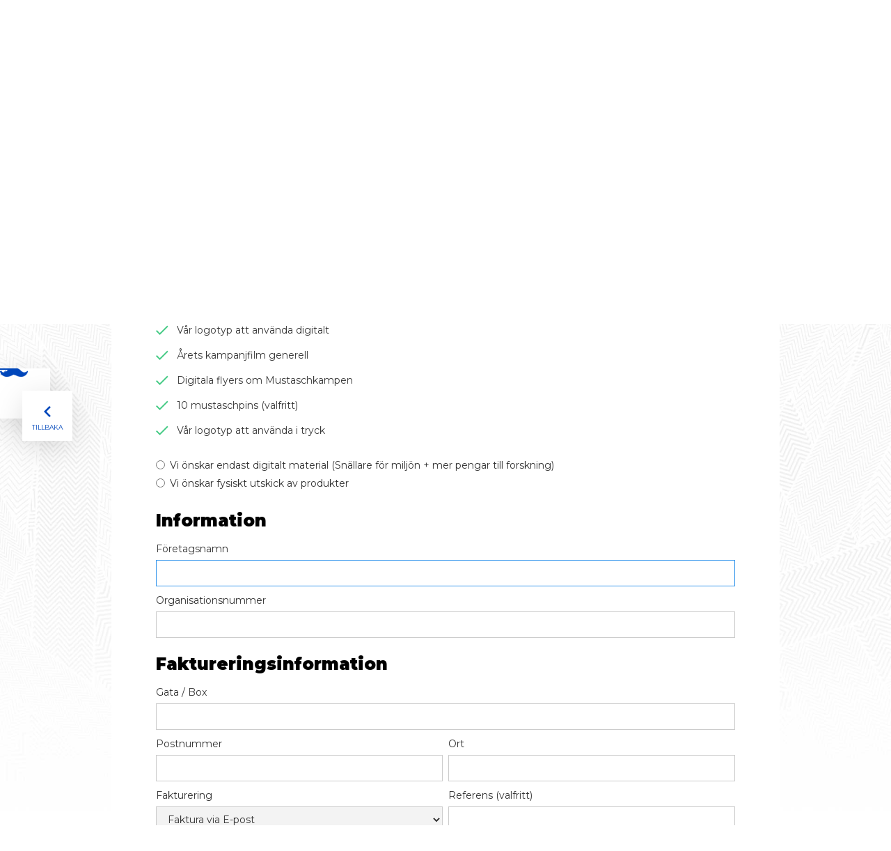

--- FILE ---
content_type: text/html
request_url: https://www.mustaschkampen.se/bidra/formular/dali-mellanpaketet
body_size: 6374
content:
<!DOCTYPE html><!-- This site was created in Webflow. https://webflow.com --><!-- Last Published: Thu Jan 08 2026 13:52:51 GMT+0000 (Coordinated Universal Time) --><html data-wf-domain="www.mustaschkampen.se" data-wf-page="60c8ad3590f5cf9a365f7f74" data-wf-site="5d171e7c2daf2f7ef72f8fbd" lang="sv"><head><meta charset="utf-8"/><title>Dali - Mellanpaketet</title><meta content="Mellanpaketet för företag. När ditt företag bidrar med 10 000kr i kampen mot prostatacancer får ni: ✔︎ Diplom som visar att ni stödjer kampen mot prostatacancer ✔︎ Ert företagsnamn på Mustaschkampen.se ✔︎ 10 mustaschpins ✔︎ Vår logotyp att använda i ert tryckta eller digitala material." name="description"/><meta content="Dali - Mellanpaketet" property="og:title"/><meta content="Mellanpaketet för företag. När ditt företag bidrar med 10 000kr i kampen mot prostatacancer får ni: ✔︎ Diplom som visar att ni stödjer kampen mot prostatacancer ✔︎ Ert företagsnamn på Mustaschkampen.se ✔︎ 10 mustaschpins ✔︎ Vår logotyp att använda i ert tryckta eller digitala material." property="og:description"/><meta content="Dali - Mellanpaketet" property="twitter:title"/><meta content="Mellanpaketet för företag. När ditt företag bidrar med 10 000kr i kampen mot prostatacancer får ni: ✔︎ Diplom som visar att ni stödjer kampen mot prostatacancer ✔︎ Ert företagsnamn på Mustaschkampen.se ✔︎ 10 mustaschpins ✔︎ Vår logotyp att använda i ert tryckta eller digitala material." property="twitter:description"/><meta property="og:type" content="website"/><meta content="summary_large_image" name="twitter:card"/><meta content="width=device-width, initial-scale=1" name="viewport"/><meta content="Webflow" name="generator"/><link href="https://cdn.prod.website-files.com/5d171e7c2daf2f7ef72f8fbd/css/mustaschkampen.webflow.shared.8e66ddfac.min.css" rel="stylesheet" type="text/css" integrity="sha384-jmbd+sh18OUv7NBMGkCCkF+Y47j0rXNmER1YGiIFQpXixePP+MXwwy9+07bdYpuY" crossorigin="anonymous"/><link href="https://fonts.googleapis.com" rel="preconnect"/><link href="https://fonts.gstatic.com" rel="preconnect" crossorigin="anonymous"/><script src="https://ajax.googleapis.com/ajax/libs/webfont/1.6.26/webfont.js" type="text/javascript"></script><script type="text/javascript">WebFont.load({  google: {    families: ["Montserrat:100,100italic,200,200italic,300,300italic,400,400italic,500,500italic,600,600italic,700,700italic,800,800italic,900,900italic"]  }});</script><script type="text/javascript">!function(o,c){var n=c.documentElement,t=" w-mod-";n.className+=t+"js",("ontouchstart"in o||o.DocumentTouch&&c instanceof DocumentTouch)&&(n.className+=t+"touch")}(window,document);</script><link href="https://cdn.prod.website-files.com/5d171e7c2daf2f7ef72f8fbd/5d1b709b9f13c37fdeae9f9d_mk-favicon.png" rel="shortcut icon" type="image/x-icon"/><link href="https://cdn.prod.website-files.com/5d171e7c2daf2f7ef72f8fbd/5e2574a7dca15d0dab52b2a8_mk-logo-no-date-blue.svg" rel="apple-touch-icon"/><!-- Google tag (gtag.js) --> <script async src="https://www.googletagmanager.com/gtag/js?id=G-0RF5491TRP"></script> <script>   window.dataLayer = window.dataLayer || [];   function gtag(){dataLayer.push(arguments);}   gtag('js', new Date());   gtag('config', 'G-0RF5491TRP'); </script>

<!-- Google Tag Manager -->
<script>(function(w,d,s,l,i){w[l]=w[l]||[];w[l].push({'gtm.start':
new Date().getTime(),event:'gtm.js'});var f=d.getElementsByTagName(s)[0],
j=d.createElement(s),dl=l!='dataLayer'?'&l='+l:'';j.async=true;j.src=
'https://www.googletagmanager.com/gtm.js?id='+i+dl;f.parentNode.insertBefore(j,f);
})(window,document,'script','dataLayer','GTM-TKVVZVM');</script>
<!-- End Google Tag Manager -->

<meta name="format-detection" content="telephone=no">

<style>

.cover {
  object-fit: cover;
  }
  
</style>

<meta name="facebook-domain-verification" content="3zp52k2v1m48jmv3k9s5qtpg60i613" /><meta name="viewport" content="width=device-width, initial-scale=1, maximum-scale=1, user-scalable=0"/>
</head><body class="body-white pattern-light"><div class="nav"><div data-w-id="072eb007-7c76-98c0-07f3-3ea249442fae" class="menu-button"><div class="mustache-icon"><img src="https://cdn.prod.website-files.com/5d171e7c2daf2f7ef72f8fbd/5d1fc8f2ea0f5bc534ac304c_mustasch_symbol_blue.png" alt="Logo: Mustaschkampen" data-w-id="072eb007-7c76-98c0-07f3-3ea249442fb0" class="image"/></div><div class="close-icon"><div class="top-bar"></div><div class="bottom-bar"></div></div><div class="mustache-label"><div class="menu-label-open">Meny</div><div class="menu-label-closed">STÄNG</div></div></div><div class="menu"><div class="menu-link-wrapper"><div class="menu-link-container"><a href="/" class="w-inline-block"><img src="https://cdn.prod.website-files.com/5d171e7c2daf2f7ef72f8fbd/695e31320aaf7e4f619518d9_mustasch_logo_blue_no_year.webp" loading="lazy" sizes="(max-width: 479px) 100vw, 172.83750915527344px" height="100" alt="" srcset="https://cdn.prod.website-files.com/5d171e7c2daf2f7ef72f8fbd/695e31320aaf7e4f619518d9_mustasch_logo_blue_no_year-p-500.webp 500w, https://cdn.prod.website-files.com/5d171e7c2daf2f7ef72f8fbd/695e31320aaf7e4f619518d9_mustasch_logo_blue_no_year-p-800.webp 800w, https://cdn.prod.website-files.com/5d171e7c2daf2f7ef72f8fbd/695e31320aaf7e4f619518d9_mustasch_logo_blue_no_year.webp 1464w"/></a></div><div class="menu-link-container"><a href="https://www.mustaschkampen.se/bidra/delta-i-mustaschkampen-som-privatperson" class="menu-link">Privatperson</a></div><div class="menu-link-container"><a href="https://www.mustaschkampen.se/bidra/engagera-ditt-foretag" class="menu-link">Företag</a></div><div class="menu-link-container"><a href="https://insamling.mustaschkampen.se/events/mustaschkampen-2025/fundraisers" target="_blank" class="menu-link">Se alla insamlingar</a></div><div class="menu-link-container"><a href="/partners-och-samarbeten" class="menu-link">Vi som stödjer Mustaschkampen</a></div><div class="menu-link-container"><a href="/mustaschkampens-webbshop" class="menu-link">Webbshop</a></div><div class="menu-link-container"><a href="/forskning" class="menu-link">Hit Går Din Gåva</a></div><div class="menu-link-container"><a href="/kontakta-mustaschkampen" class="menu-link">kontakt</a></div><div class="menu-search-container"><form action="/search" class="search w-form"><input class="search-input w-input" maxlength="256" name="query" placeholder="Sök på sajten..." type="search" id="search" required=""/><input type="submit" class="search-button w-button" value=""/></form></div></div></div></div><a href="javascript:window.history.go(-1)" class="back-button w-inline-block"><div class="_32px-icon"></div><div class="back-label">tillbaka</div></a><div class="form-section"><div class="form-wrapper"><h1 class="form-header">Brons</h1><p class="small dark-grey center no-margin">Få synlighet på Mustaschkampen.se och använd kampanjens logotyp.</p><p class="price-card-price">Du bidrar med 10 000 kr</p><p class="price-card-price-extra">(Ej moms)</p><div class="benefit-list"><h5>Det här ingår i denna kompisnivå:</h5><div class="benefit-list-item"><div class="_24px-icon no-padding inluded"></div><div class="small dark-grey benefit">Digitalt diplom<br/></div></div><div class="benefit-list-item"><div class="_24px-icon no-padding inluded"></div><div class="small dark-grey benefit">Mailsignatur</div></div><div class="benefit-list-item"><div class="_24px-icon no-padding inluded"></div><div class="small dark-grey benefit">Ert företagsnamn på vår sajt<br/></div></div><div class="benefit-list-item"><div class="_24px-icon no-padding inluded"></div><div class="small dark-grey benefit">Vår logotyp att använda digitalt</div></div><div class="benefit-list-item"><div class="_24px-icon no-padding inluded"></div><div class="small dark-grey benefit">Årets kampanjfilm generell</div></div><div class="benefit-list-item"><div class="_24px-icon no-padding inluded"></div><div class="small dark-grey benefit">Digitala flyers om Mustaschkampen</div></div><div class="benefit-list-item"><div class="_24px-icon no-padding inluded"></div><div class="small dark-grey benefit">10 mustaschpins (valfritt)</div></div><div class="benefit-list-item"><div class="_24px-icon no-padding inluded"></div><div class="small dark-grey benefit">Vår logotyp att använda i tryck</div></div></div><div class="mk-form w-form"><form id="wf-form-F-retag---Brons-10-000" name="wf-form-F-retag---Brons-10-000" data-name="Företag - Brons 10 000" method="get" data-wf-page-id="60c8ad3590f5cf9a365f7f74" data-wf-element-id="994a0dd1-706a-af84-4df2-9c914a5779bb" data-turnstile-sitekey="0x4AAAAAAAQTptj2So4dx43e"><div class="w-layout-blockcontainer w-container"><label class="w-radio"><input type="radio" name="Utskick" id="Digitalt" data-name="Utskick" required="" class="w-form-formradioinput w-radio-input" value="Digitalt"/><span class="w-form-label" for="Digitalt">Vi önskar endast digitalt material (Snällare för miljön + mer pengar till forskning)</span></label><label class="w-radio"><input type="radio" name="Utskick" id="Fysiskt" data-name="Utskick" required="" class="w-form-formradioinput w-radio-input" value="Fysiskt"/><span class="w-form-label" for="Fysiskt">Vi önskar fysiskt utskick av produkter</span></label></div><h3>Information</h3><div class="form-col"><label for="F-retagsnamn">Företagsnamn</label><input class="w-input" autofocus="true" maxlength="256" name="F-retagsnamn" data-name="Företagsnamn" placeholder="" type="text" id="F-retagsnamn" required=""/></div><div class="form-col"><label for="Organisationsnummer">Organisationsnummer</label><input class="w-input" maxlength="256" name="Organisationsnummer" data-name="Organisationsnummer" placeholder="" type="text" id="Organisationsnummer" required=""/></div><h3>Faktureringsinformation</h3><div class="form-col"><label for="Faktura---Gata-Box-2">Gata / Box</label><input class="w-input" maxlength="256" name="Faktura---Gata-Box" data-name="Faktura - Gata/Box" placeholder="" type="text" id="Faktura---Gata-Box-2" required=""/></div><div class="form-row"><div class="form-col margin"><label for="Faktura---Postnummer-2">Postnummer</label><input class="w-input" maxlength="256" name="Faktura---Postnummer" data-name="Faktura - Postnummer" placeholder="" type="number" id="Faktura---Postnummer-2" required=""/></div><div class="form-col"><label for="Faktura---Postort-2">Ort</label><input class="w-input" maxlength="256" name="Faktura---Postort" data-name="Faktura - Postort" placeholder="" type="text" id="Faktura---Postort-2" required=""/></div></div><div class="form-row"><div class="form-col margin"><label for="Dropdown">Fakturering</label><select id="Dropdown" name="Dropdown" data-name="Dropdown" required="" class="w-select"><option value="First">Faktura via E-post</option><option value="Second">E-Faktura</option></select></div><div class="form-col"><label for="Faktura---Referens-2">Referens (valfritt)</label><input class="w-input" maxlength="256" name="Faktura---Referens" data-name="Faktura - Referens" placeholder="" type="text" id="Faktura---Referens-2"/></div></div><div class="form-row"><div class="form-col"><label for="Faktura---E-post-3">Ange e-postadress för faktura via mail eller GLN-nr för faktura via e-faktura</label><input class="w-input" maxlength="256" name="Faktura---E-post-3" data-name="Faktura E Post 3" placeholder="" type="text" id="Faktura---E-post-3" required=""/></div></div><div class="div-block-14"><div class="text-block-7 small">Annan leveransadress:</div><div data-w-id="a109751b-8423-5dd9-4692-b5f40e7f7d6f" class="slider-wrap"><div style="background-color:rgb(184,184,184)" class="switch-bg"></div><div style="-webkit-transform:translate3d(0PX, 0, 0) scale3d(1, 1, 1) rotateX(0) rotateY(0) rotateZ(0) skew(0, 0);-moz-transform:translate3d(0PX, 0, 0) scale3d(1, 1, 1) rotateX(0) rotateY(0) rotateZ(0) skew(0, 0);-ms-transform:translate3d(0PX, 0, 0) scale3d(1, 1, 1) rotateX(0) rotateY(0) rotateZ(0) skew(0, 0);transform:translate3d(0PX, 0, 0) scale3d(1, 1, 1) rotateX(0) rotateY(0) rotateZ(0) skew(0, 0)" class="switch-button"></div></div></div><div style="display:none;opacity:0;height:0PX" class="leverans"><h3>Leveransadress (valfritt)</h3><div class="form-col"><label for="Leverans---Gata-Box-3">Gata / Box</label><input class="w-input" maxlength="256" name="Leverans---Gata-Box" data-name="Leverans - Gata/Box" placeholder="" type="text" id="Leverans---Gata-Box-3"/></div><div class="form-row"><div class="form-col margin"><label for="Leverans---Postnummer-2">Postnummer</label><input class="w-input" maxlength="256" name="Leverans---Postnummer" data-name="Leverans - Postnummer" placeholder="" type="tel" id="Leverans---Postnummer-2"/></div><div class="form-col margin"><label for="Leverans---Postort-2">Ort</label><input class="w-input" maxlength="256" name="Leverans---Postort" data-name="Leverans - Postort" placeholder="" type="text" id="Leverans---Postort-2"/></div><div class="form-col"><label for="Leverans---Mottagare-2">Mottagare</label><input class="w-input" maxlength="256" name="Leverans---Mottagare" data-name="Leverans - Mottagare" placeholder="" type="text" id="Leverans---Mottagare-2"/></div></div></div><div class="kontaktuppgifter"><h3>Kontaktuppgifter</h3><div class="form-col margin"><label for="Kontaktperson">Kontaktperson</label><input class="w-input" maxlength="256" name="Kontaktperson" data-name="Kontaktperson" placeholder="" type="text" id="Kontaktperson" required=""/></div><div class="form-col"><label for="Kontakt---E-post-2">E-post</label><input class="w-input" maxlength="256" name="Kontakt---E-post" data-name="Kontakt - E-post" placeholder="" type="email" id="Kontakt---E-post-2" required=""/></div><div class="form-col"><label for="Kontakt---Telefonnummer-2">Telefonnummer (valfritt)</label><input class="w-input" maxlength="256" name="Kontakt---Telefonnummer" data-name="Kontakt - Telefonnummer" placeholder="" type="tel" id="Kontakt---Telefonnummer-2"/></div><div class="form-col"><label for="Meddelande">Meddelande eller önskemål (valfritt)</label><textarea id="Meddelande" name="Meddelande" maxlength="5000" data-name="Meddelande" placeholder="Example text" class="w-input"></textarea></div></div><div class="div-block-12"><p class="small">Vi tar er säkerhet på största allvar och kommer kontakta er för att bekräfta uppgifterna i detta bidragsformulär innan någon faktura skapas. Har ni några frågor eller funderingar är ni välkomna att <a href="mailto:per-anders@prostatacancerforbundet.se?subject=Fr%C3%A5ga%20om%20bidrag">kontakta Per-Anders</a> , kampanjledare.</p><div class="w-form-formrecaptcha g-recaptcha g-recaptcha-error g-recaptcha-disabled g-recaptcha-invalid-key"></div><input type="submit" data-wait="Skickar..." class="button-blue wide w-button" value="Skicka"/></div></form><div class="success-message-2 w-form-done"><img src="https://cdn.prod.website-files.com/5d171e7c2daf2f7ef72f8fbd/67daa1eff7ec78ca3c3f77cb_m%20-%20guld.png" sizes="100vw" srcset="https://cdn.prod.website-files.com/5d171e7c2daf2f7ef72f8fbd/67daa1eff7ec78ca3c3f77cb_m%20-%20guld-p-500.png 500w, https://cdn.prod.website-files.com/5d171e7c2daf2f7ef72f8fbd/67daa1eff7ec78ca3c3f77cb_m%20-%20guld-p-800.png 800w, https://cdn.prod.website-files.com/5d171e7c2daf2f7ef72f8fbd/67daa1eff7ec78ca3c3f77cb_m%20-%20guld.png 960w" alt="" class="image-4"/><div><strong>Vi har tagit emot dina uppgifter.<br/></strong>Stort tack för att du vill bidra till Mustaschkampen och kampen mot prostatacancer!<br/>Vi kommer snart att kontakta dig för att bekräfta uppgifterna.<br/></div></div><div class="error-message-2 w-form-fail"><div>Oj då!<br/>Något gick tydligen fel med formuläret. Det var troligen inget allvarligt så snälla försök igen.</div></div></div></div></div><footer class="footer-section"><div class="footer-wrapper"><div class="flex-wrapper"><div class="flex-row footer"><div class="flex-column footer first"><div class="flex-cell footer"><a href="/" class="w-inline-block"><img src="https://cdn.prod.website-files.com/5d171e7c2daf2f7ef72f8fbd/5e53cb5be5515649ca23eb00_mustasch_logo_white.png" alt="Logga: Mustaschkampen 2019" sizes="(max-width: 479px) 100vw, 239.96250915527344px" srcset="https://cdn.prod.website-files.com/5d171e7c2daf2f7ef72f8fbd/5e53cb5be5515649ca23eb00_mustasch_logo_white-p-500.png 500w, https://cdn.prod.website-files.com/5d171e7c2daf2f7ef72f8fbd/5e53cb5be5515649ca23eb00_mustasch_logo_white-p-800.png 800w, https://cdn.prod.website-files.com/5d171e7c2daf2f7ef72f8fbd/5e53cb5be5515649ca23eb00_mustasch_logo_white-p-1080.png 1080w, https://cdn.prod.website-files.com/5d171e7c2daf2f7ef72f8fbd/5e53cb5be5515649ca23eb00_mustasch_logo_white.png 1464w" class="footer-logo"/></a><p class="footer-paragraph padded">Mustaschkampen pågår varje höst och har sin absoluta kulmen under november. Kampanjen drivs av Prostata­cancerförbundet till förmån för Prostata­cancerfonden. Prostata­cancerförbundet innehar 90-konto och kontrolleras av Svensk Insamlingskontroll.</p></div><div class="flex-cell footer"><div class="flex-row"><div class="social-link-container"><a href="https://www.facebook.com/mustaschkampen" class="_32px-icon social"></a></div><div class="social-link-container"><a href="https://www.instagram.com/mustaschkampen/" class="_32px-icon social"></a></div></div></div></div><div class="flex-column footer"><div class="flex-cell footer"><h2 class="footer-heading">Genvägar</h2><a href="https://prostatacancerforbundet.se/stod-oss/ge-en-gava/" class="footer-link">Ge en gåva</a><a href="https://prostatacancerforbundet.se/stod-oss/bli-manadsgivare/" target="_blank" class="footer-link">Bli månadsgivare</a><a href="https://prostatacancerforbundet.se/stod-oss/ge-en-minnesgava/" target="_blank" class="footer-link">Ge en minnesgåva</a><a href="/fem-vanor-for-livet" class="footer-link">Fem goda vanor<br/>‍</a><a href="/partners-och-samarbeten" class="footer-link">För företag</a><a href="https://prostatacancerforbundet.se/personuppgiftspolicy-gdpr/" target="_blank" class="footer-link">Personuppgiftspolicy</a></div></div><div class="flex-column footer"><div class="flex-cell footer"><h2 class="footer-heading">Om</h2><a href="/kontakta-mustaschkampen" class="footer-link">Kontakt</a><a href="/forskning" class="footer-link">Forskning</a><a href="/mustaschkampens-historia" class="footer-link">Vår historia</a><a href="/fakta-och-myter-om-prostatacancer" class="footer-link">Fakta &amp; myter</a><a href="https://news.cision.com/se/prostatacancerforbundet" class="footer-link">Pressrum<br/><br/></a><a href="/media" class="footer-link">Media<br/><br/></a><a href="/media" class="footer-link"></a></div></div><div class="flex-column footer"><div class="flex-cell footer"><h2 class="footer-heading">Postadress</h2><p class="footer-paragraph"><a href="https://prostatacancerforbundet.se/" target="_blank" class="footer-contact-link">Prostatacancerförbundet<br/>‍</a>Barks väg 14<br/>170 73 Solna</p><h2 class="footer-heading">Ge en gåva</h2><p class="footer-paragraph">Swish: 900 10 17<br/>Plusgiro: 90 01 01-7<br/>Bankgiro: 900-1017</p><a href="https://prostatacancerforbundet.se/" class="w-inline-block"><img src="https://cdn.prod.website-files.com/5d171e7c2daf2f7ef72f8fbd/64833619ccc3c686b751527d_PCF_logo_vit_text.png" alt="Logotyp: Prostatacancerförbundet" sizes="(max-width: 479px) 100vw, 239.90000915527344px" srcset="https://cdn.prod.website-files.com/5d171e7c2daf2f7ef72f8fbd/64833619ccc3c686b751527d_PCF_logo_vit_text-p-500.png 500w, https://cdn.prod.website-files.com/5d171e7c2daf2f7ef72f8fbd/64833619ccc3c686b751527d_PCF_logo_vit_text-p-800.png 800w, https://cdn.prod.website-files.com/5d171e7c2daf2f7ef72f8fbd/64833619ccc3c686b751527d_PCF_logo_vit_text-p-1080.png 1080w, https://cdn.prod.website-files.com/5d171e7c2daf2f7ef72f8fbd/64833619ccc3c686b751527d_PCF_logo_vit_text-p-1600.png 1600w, https://cdn.prod.website-files.com/5d171e7c2daf2f7ef72f8fbd/64833619ccc3c686b751527d_PCF_logo_vit_text-p-2000.png 2000w, https://cdn.prod.website-files.com/5d171e7c2daf2f7ef72f8fbd/64833619ccc3c686b751527d_PCF_logo_vit_text.png 2749w" class="footer-logo"/></a><a href="https://www.insamlingskontroll.se" class="w-inline-block"><img src="https://cdn.prod.website-files.com/5d171e7c2daf2f7ef72f8fbd/5d1cac7690704aa32898579b_90-konto-vit-logo.svg" alt="Logotyp: 90 konto - Svensk insamlingskontroll" class="footer-logo _90konto"/></a></div></div></div></div></div></footer><script src="https://d3e54v103j8qbb.cloudfront.net/js/jquery-3.5.1.min.dc5e7f18c8.js?site=5d171e7c2daf2f7ef72f8fbd" type="text/javascript" integrity="sha256-9/aliU8dGd2tb6OSsuzixeV4y/faTqgFtohetphbbj0=" crossorigin="anonymous"></script><script src="https://cdn.prod.website-files.com/5d171e7c2daf2f7ef72f8fbd/js/webflow.schunk.36b8fb49256177c8.js" type="text/javascript" integrity="sha384-4abIlA5/v7XaW1HMXKBgnUuhnjBYJ/Z9C1OSg4OhmVw9O3QeHJ/qJqFBERCDPv7G" crossorigin="anonymous"></script><script src="https://cdn.prod.website-files.com/5d171e7c2daf2f7ef72f8fbd/js/webflow.schunk.93859159c3e8c280.js" type="text/javascript" integrity="sha384-F7DSA6/qKc2B1KNZb9eAxBcnFg+GUFetSOEfMFuO+vi3Cjwg978awEsvzh4i9unh" crossorigin="anonymous"></script><script src="https://cdn.prod.website-files.com/5d171e7c2daf2f7ef72f8fbd/js/webflow.ec2a21b4.0b2455f922b9c3e7.js" type="text/javascript" integrity="sha384-W50heeHPFRQDqhKyXgyyXGzFbjvk3SwnazAiZMk2tLZQoNCzNdv2N/M39okge4Zi" crossorigin="anonymous"></script><!-- Google Tag Manager (noscript) -->
<noscript><iframe src="https://www.googletagmanager.com/ns.html?id=GTM-TKVVZVM"
height="0" width="0" style="display:none;visibility:hidden"></iframe></noscript>
<!-- End Google Tag Manager (noscript) -->

<script>
  function backClick() {
			if (document.referrer.indexOf(window.location.host) !== -1) {
				history.go(-1); return false;
			}
			else { window.location.href = 'https://www.mustaschkampen.se'; }
    }
 </script>


<script async src="https://www.googletagmanager.com/gtag/js?id=UA-68094989-1"></script>
<script type="text/javascript">
var gtagId = 'UA-68094989-1';
window['ga-disable-' + gtagId] = true;
window.dataLayer = window.dataLayer || [];
function gtag(){dataLayer.push(arguments);}
gtag('js', new Date());
</script>
</body></html>

--- FILE ---
content_type: text/css
request_url: https://cdn.prod.website-files.com/5d171e7c2daf2f7ef72f8fbd/css/mustaschkampen.webflow.shared.8e66ddfac.min.css
body_size: 26565
content:
html{-webkit-text-size-adjust:100%;-ms-text-size-adjust:100%;font-family:sans-serif}body{margin:0}article,aside,details,figcaption,figure,footer,header,hgroup,main,menu,nav,section,summary{display:block}audio,canvas,progress,video{vertical-align:baseline;display:inline-block}audio:not([controls]){height:0;display:none}[hidden],template{display:none}a{background-color:#0000}a:active,a:hover{outline:0}abbr[title]{border-bottom:1px dotted}b,strong{font-weight:700}dfn{font-style:italic}h1{margin:.67em 0;font-size:2em}mark{color:#000;background:#ff0}small{font-size:80%}sub,sup{vertical-align:baseline;font-size:75%;line-height:0;position:relative}sup{top:-.5em}sub{bottom:-.25em}img{border:0}svg:not(:root){overflow:hidden}hr{box-sizing:content-box;height:0}pre{overflow:auto}code,kbd,pre,samp{font-family:monospace;font-size:1em}button,input,optgroup,select,textarea{color:inherit;font:inherit;margin:0}button{overflow:visible}button,select{text-transform:none}button,html input[type=button],input[type=reset]{-webkit-appearance:button;cursor:pointer}button[disabled],html input[disabled]{cursor:default}button::-moz-focus-inner,input::-moz-focus-inner{border:0;padding:0}input{line-height:normal}input[type=checkbox],input[type=radio]{box-sizing:border-box;padding:0}input[type=number]::-webkit-inner-spin-button,input[type=number]::-webkit-outer-spin-button{height:auto}input[type=search]{-webkit-appearance:none}input[type=search]::-webkit-search-cancel-button,input[type=search]::-webkit-search-decoration{-webkit-appearance:none}legend{border:0;padding:0}textarea{overflow:auto}optgroup{font-weight:700}table{border-collapse:collapse;border-spacing:0}td,th{padding:0}@font-face{font-family:webflow-icons;src:url([data-uri])format("truetype");font-weight:400;font-style:normal}[class^=w-icon-],[class*=\ w-icon-]{speak:none;font-variant:normal;text-transform:none;-webkit-font-smoothing:antialiased;-moz-osx-font-smoothing:grayscale;font-style:normal;font-weight:400;line-height:1;font-family:webflow-icons!important}.w-icon-slider-right:before{content:""}.w-icon-slider-left:before{content:""}.w-icon-nav-menu:before{content:""}.w-icon-arrow-down:before,.w-icon-dropdown-toggle:before{content:""}.w-icon-file-upload-remove:before{content:""}.w-icon-file-upload-icon:before{content:""}*{box-sizing:border-box}html{height:100%}body{color:#333;background-color:#fff;min-height:100%;margin:0;font-family:Arial,sans-serif;font-size:14px;line-height:20px}img{vertical-align:middle;max-width:100%;display:inline-block}html.w-mod-touch *{background-attachment:scroll!important}.w-block{display:block}.w-inline-block{max-width:100%;display:inline-block}.w-clearfix:before,.w-clearfix:after{content:" ";grid-area:1/1/2/2;display:table}.w-clearfix:after{clear:both}.w-hidden{display:none}.w-button{color:#fff;line-height:inherit;cursor:pointer;background-color:#3898ec;border:0;border-radius:0;padding:9px 15px;text-decoration:none;display:inline-block}input.w-button{-webkit-appearance:button}html[data-w-dynpage] [data-w-cloak]{color:#0000!important}.w-code-block{margin:unset}pre.w-code-block code{all:inherit}.w-optimization{display:contents}.w-webflow-badge,.w-webflow-badge>img{box-sizing:unset;width:unset;height:unset;max-height:unset;max-width:unset;min-height:unset;min-width:unset;margin:unset;padding:unset;float:unset;clear:unset;border:unset;border-radius:unset;background:unset;background-image:unset;background-position:unset;background-size:unset;background-repeat:unset;background-origin:unset;background-clip:unset;background-attachment:unset;background-color:unset;box-shadow:unset;transform:unset;direction:unset;font-family:unset;font-weight:unset;color:unset;font-size:unset;line-height:unset;font-style:unset;font-variant:unset;text-align:unset;letter-spacing:unset;-webkit-text-decoration:unset;text-decoration:unset;text-indent:unset;text-transform:unset;list-style-type:unset;text-shadow:unset;vertical-align:unset;cursor:unset;white-space:unset;word-break:unset;word-spacing:unset;word-wrap:unset;transition:unset}.w-webflow-badge{white-space:nowrap;cursor:pointer;box-shadow:0 0 0 1px #0000001a,0 1px 3px #0000001a;visibility:visible!important;opacity:1!important;z-index:2147483647!important;color:#aaadb0!important;overflow:unset!important;background-color:#fff!important;border-radius:3px!important;width:auto!important;height:auto!important;margin:0!important;padding:6px!important;font-size:12px!important;line-height:14px!important;text-decoration:none!important;display:inline-block!important;position:fixed!important;inset:auto 12px 12px auto!important;transform:none!important}.w-webflow-badge>img{position:unset;visibility:unset!important;opacity:1!important;vertical-align:middle!important;display:inline-block!important}h1,h2,h3,h4,h5,h6{margin-bottom:10px;font-weight:700}h1{margin-top:20px;font-size:38px;line-height:44px}h2{margin-top:20px;font-size:32px;line-height:36px}h3{margin-top:20px;font-size:24px;line-height:30px}h4{margin-top:10px;font-size:18px;line-height:24px}h5{margin-top:10px;font-size:14px;line-height:20px}h6{margin-top:10px;font-size:12px;line-height:18px}p{margin-top:0;margin-bottom:10px}blockquote{border-left:5px solid #e2e2e2;margin:0 0 10px;padding:10px 20px;font-size:18px;line-height:22px}figure{margin:0 0 10px}figcaption{text-align:center;margin-top:5px}ul,ol{margin-top:0;margin-bottom:10px;padding-left:40px}.w-list-unstyled{padding-left:0;list-style:none}.w-embed:before,.w-embed:after{content:" ";grid-area:1/1/2/2;display:table}.w-embed:after{clear:both}.w-video{width:100%;padding:0;position:relative}.w-video iframe,.w-video object,.w-video embed{border:none;width:100%;height:100%;position:absolute;top:0;left:0}fieldset{border:0;margin:0;padding:0}button,[type=button],[type=reset]{cursor:pointer;-webkit-appearance:button;border:0}.w-form{margin:0 0 15px}.w-form-done{text-align:center;background-color:#ddd;padding:20px;display:none}.w-form-fail{background-color:#ffdede;margin-top:10px;padding:10px;display:none}label{margin-bottom:5px;font-weight:700;display:block}.w-input,.w-select{color:#333;vertical-align:middle;background-color:#fff;border:1px solid #ccc;width:100%;height:38px;margin-bottom:10px;padding:8px 12px;font-size:14px;line-height:1.42857;display:block}.w-input::placeholder,.w-select::placeholder{color:#999}.w-input:focus,.w-select:focus{border-color:#3898ec;outline:0}.w-input[disabled],.w-select[disabled],.w-input[readonly],.w-select[readonly],fieldset[disabled] .w-input,fieldset[disabled] .w-select{cursor:not-allowed}.w-input[disabled]:not(.w-input-disabled),.w-select[disabled]:not(.w-input-disabled),.w-input[readonly],.w-select[readonly],fieldset[disabled]:not(.w-input-disabled) .w-input,fieldset[disabled]:not(.w-input-disabled) .w-select{background-color:#eee}textarea.w-input,textarea.w-select{height:auto}.w-select{background-color:#f3f3f3}.w-select[multiple]{height:auto}.w-form-label{cursor:pointer;margin-bottom:0;font-weight:400;display:inline-block}.w-radio{margin-bottom:5px;padding-left:20px;display:block}.w-radio:before,.w-radio:after{content:" ";grid-area:1/1/2/2;display:table}.w-radio:after{clear:both}.w-radio-input{float:left;margin:3px 0 0 -20px;line-height:normal}.w-file-upload{margin-bottom:10px;display:block}.w-file-upload-input{opacity:0;z-index:-100;width:.1px;height:.1px;position:absolute;overflow:hidden}.w-file-upload-default,.w-file-upload-uploading,.w-file-upload-success{color:#333;display:inline-block}.w-file-upload-error{margin-top:10px;display:block}.w-file-upload-default.w-hidden,.w-file-upload-uploading.w-hidden,.w-file-upload-error.w-hidden,.w-file-upload-success.w-hidden{display:none}.w-file-upload-uploading-btn{cursor:pointer;background-color:#fafafa;border:1px solid #ccc;margin:0;padding:8px 12px;font-size:14px;font-weight:400;display:flex}.w-file-upload-file{background-color:#fafafa;border:1px solid #ccc;flex-grow:1;justify-content:space-between;margin:0;padding:8px 9px 8px 11px;display:flex}.w-file-upload-file-name{font-size:14px;font-weight:400;display:block}.w-file-remove-link{cursor:pointer;width:auto;height:auto;margin-top:3px;margin-left:10px;padding:3px;display:block}.w-icon-file-upload-remove{margin:auto;font-size:10px}.w-file-upload-error-msg{color:#ea384c;padding:2px 0;display:inline-block}.w-file-upload-info{padding:0 12px;line-height:38px;display:inline-block}.w-file-upload-label{cursor:pointer;background-color:#fafafa;border:1px solid #ccc;margin:0;padding:8px 12px;font-size:14px;font-weight:400;display:inline-block}.w-icon-file-upload-icon,.w-icon-file-upload-uploading{width:20px;margin-right:8px;display:inline-block}.w-icon-file-upload-uploading{height:20px}.w-container{max-width:940px;margin-left:auto;margin-right:auto}.w-container:before,.w-container:after{content:" ";grid-area:1/1/2/2;display:table}.w-container:after{clear:both}.w-container .w-row{margin-left:-10px;margin-right:-10px}.w-row:before,.w-row:after{content:" ";grid-area:1/1/2/2;display:table}.w-row:after{clear:both}.w-row .w-row{margin-left:0;margin-right:0}.w-col{float:left;width:100%;min-height:1px;padding-left:10px;padding-right:10px;position:relative}.w-col .w-col{padding-left:0;padding-right:0}.w-col-1{width:8.33333%}.w-col-2{width:16.6667%}.w-col-3{width:25%}.w-col-4{width:33.3333%}.w-col-5{width:41.6667%}.w-col-6{width:50%}.w-col-7{width:58.3333%}.w-col-8{width:66.6667%}.w-col-9{width:75%}.w-col-10{width:83.3333%}.w-col-11{width:91.6667%}.w-col-12{width:100%}.w-hidden-main{display:none!important}@media screen and (max-width:991px){.w-container{max-width:728px}.w-hidden-main{display:inherit!important}.w-hidden-medium{display:none!important}.w-col-medium-1{width:8.33333%}.w-col-medium-2{width:16.6667%}.w-col-medium-3{width:25%}.w-col-medium-4{width:33.3333%}.w-col-medium-5{width:41.6667%}.w-col-medium-6{width:50%}.w-col-medium-7{width:58.3333%}.w-col-medium-8{width:66.6667%}.w-col-medium-9{width:75%}.w-col-medium-10{width:83.3333%}.w-col-medium-11{width:91.6667%}.w-col-medium-12{width:100%}.w-col-stack{width:100%;left:auto;right:auto}}@media screen and (max-width:767px){.w-hidden-main,.w-hidden-medium{display:inherit!important}.w-hidden-small{display:none!important}.w-row,.w-container .w-row{margin-left:0;margin-right:0}.w-col{width:100%;left:auto;right:auto}.w-col-small-1{width:8.33333%}.w-col-small-2{width:16.6667%}.w-col-small-3{width:25%}.w-col-small-4{width:33.3333%}.w-col-small-5{width:41.6667%}.w-col-small-6{width:50%}.w-col-small-7{width:58.3333%}.w-col-small-8{width:66.6667%}.w-col-small-9{width:75%}.w-col-small-10{width:83.3333%}.w-col-small-11{width:91.6667%}.w-col-small-12{width:100%}}@media screen and (max-width:479px){.w-container{max-width:none}.w-hidden-main,.w-hidden-medium,.w-hidden-small{display:inherit!important}.w-hidden-tiny{display:none!important}.w-col{width:100%}.w-col-tiny-1{width:8.33333%}.w-col-tiny-2{width:16.6667%}.w-col-tiny-3{width:25%}.w-col-tiny-4{width:33.3333%}.w-col-tiny-5{width:41.6667%}.w-col-tiny-6{width:50%}.w-col-tiny-7{width:58.3333%}.w-col-tiny-8{width:66.6667%}.w-col-tiny-9{width:75%}.w-col-tiny-10{width:83.3333%}.w-col-tiny-11{width:91.6667%}.w-col-tiny-12{width:100%}}.w-widget{position:relative}.w-widget-map{width:100%;height:400px}.w-widget-map label{width:auto;display:inline}.w-widget-map img{max-width:inherit}.w-widget-map .gm-style-iw{text-align:center}.w-widget-map .gm-style-iw>button{display:none!important}.w-widget-twitter{overflow:hidden}.w-widget-twitter-count-shim{vertical-align:top;text-align:center;background:#fff;border:1px solid #758696;border-radius:3px;width:28px;height:20px;display:inline-block;position:relative}.w-widget-twitter-count-shim *{pointer-events:none;-webkit-user-select:none;user-select:none}.w-widget-twitter-count-shim .w-widget-twitter-count-inner{text-align:center;color:#999;font-family:serif;font-size:15px;line-height:12px;position:relative}.w-widget-twitter-count-shim .w-widget-twitter-count-clear{display:block;position:relative}.w-widget-twitter-count-shim.w--large{width:36px;height:28px}.w-widget-twitter-count-shim.w--large .w-widget-twitter-count-inner{font-size:18px;line-height:18px}.w-widget-twitter-count-shim:not(.w--vertical){margin-left:5px;margin-right:8px}.w-widget-twitter-count-shim:not(.w--vertical).w--large{margin-left:6px}.w-widget-twitter-count-shim:not(.w--vertical):before,.w-widget-twitter-count-shim:not(.w--vertical):after{content:" ";pointer-events:none;border:solid #0000;width:0;height:0;position:absolute;top:50%;left:0}.w-widget-twitter-count-shim:not(.w--vertical):before{border-width:4px;border-color:#75869600 #5d6c7b #75869600 #75869600;margin-top:-4px;margin-left:-9px}.w-widget-twitter-count-shim:not(.w--vertical).w--large:before{border-width:5px;margin-top:-5px;margin-left:-10px}.w-widget-twitter-count-shim:not(.w--vertical):after{border-width:4px;border-color:#fff0 #fff #fff0 #fff0;margin-top:-4px;margin-left:-8px}.w-widget-twitter-count-shim:not(.w--vertical).w--large:after{border-width:5px;margin-top:-5px;margin-left:-9px}.w-widget-twitter-count-shim.w--vertical{width:61px;height:33px;margin-bottom:8px}.w-widget-twitter-count-shim.w--vertical:before,.w-widget-twitter-count-shim.w--vertical:after{content:" ";pointer-events:none;border:solid #0000;width:0;height:0;position:absolute;top:100%;left:50%}.w-widget-twitter-count-shim.w--vertical:before{border-width:5px;border-color:#5d6c7b #75869600 #75869600;margin-left:-5px}.w-widget-twitter-count-shim.w--vertical:after{border-width:4px;border-color:#fff #fff0 #fff0;margin-left:-4px}.w-widget-twitter-count-shim.w--vertical .w-widget-twitter-count-inner{font-size:18px;line-height:22px}.w-widget-twitter-count-shim.w--vertical.w--large{width:76px}.w-background-video{color:#fff;height:500px;position:relative;overflow:hidden}.w-background-video>video{object-fit:cover;z-index:-100;background-position:50%;background-size:cover;width:100%;height:100%;margin:auto;position:absolute;inset:-100%}.w-background-video>video::-webkit-media-controls-start-playback-button{-webkit-appearance:none;display:none!important}.w-background-video--control{background-color:#0000;padding:0;position:absolute;bottom:1em;right:1em}.w-background-video--control>[hidden]{display:none!important}.w-slider{text-align:center;clear:both;-webkit-tap-highlight-color:#0000;tap-highlight-color:#0000;background:#ddd;height:300px;position:relative}.w-slider-mask{z-index:1;white-space:nowrap;height:100%;display:block;position:relative;left:0;right:0;overflow:hidden}.w-slide{vertical-align:top;white-space:normal;text-align:left;width:100%;height:100%;display:inline-block;position:relative}.w-slider-nav{z-index:2;text-align:center;-webkit-tap-highlight-color:#0000;tap-highlight-color:#0000;height:40px;margin:auto;padding-top:10px;position:absolute;inset:auto 0 0}.w-slider-nav.w-round>div{border-radius:100%}.w-slider-nav.w-num>div{font-size:inherit;line-height:inherit;width:auto;height:auto;padding:.2em .5em}.w-slider-nav.w-shadow>div{box-shadow:0 0 3px #3336}.w-slider-nav-invert{color:#fff}.w-slider-nav-invert>div{background-color:#2226}.w-slider-nav-invert>div.w-active{background-color:#222}.w-slider-dot{cursor:pointer;background-color:#fff6;width:1em;height:1em;margin:0 3px .5em;transition:background-color .1s,color .1s;display:inline-block;position:relative}.w-slider-dot.w-active{background-color:#fff}.w-slider-dot:focus{outline:none;box-shadow:0 0 0 2px #fff}.w-slider-dot:focus.w-active{box-shadow:none}.w-slider-arrow-left,.w-slider-arrow-right{cursor:pointer;color:#fff;-webkit-tap-highlight-color:#0000;tap-highlight-color:#0000;-webkit-user-select:none;user-select:none;width:80px;margin:auto;font-size:40px;position:absolute;inset:0;overflow:hidden}.w-slider-arrow-left [class^=w-icon-],.w-slider-arrow-right [class^=w-icon-],.w-slider-arrow-left [class*=\ w-icon-],.w-slider-arrow-right [class*=\ w-icon-]{position:absolute}.w-slider-arrow-left:focus,.w-slider-arrow-right:focus{outline:0}.w-slider-arrow-left{z-index:3;right:auto}.w-slider-arrow-right{z-index:4;left:auto}.w-icon-slider-left,.w-icon-slider-right{width:1em;height:1em;margin:auto;inset:0}.w-slider-aria-label{clip:rect(0 0 0 0);border:0;width:1px;height:1px;margin:-1px;padding:0;position:absolute;overflow:hidden}.w-slider-force-show{display:block!important}.w-dropdown{text-align:left;z-index:900;margin-left:auto;margin-right:auto;display:inline-block;position:relative}.w-dropdown-btn,.w-dropdown-toggle,.w-dropdown-link{vertical-align:top;color:#222;text-align:left;white-space:nowrap;margin-left:auto;margin-right:auto;padding:20px;text-decoration:none;position:relative}.w-dropdown-toggle{-webkit-user-select:none;user-select:none;cursor:pointer;padding-right:40px;display:inline-block}.w-dropdown-toggle:focus{outline:0}.w-icon-dropdown-toggle{width:1em;height:1em;margin:auto 20px auto auto;position:absolute;top:0;bottom:0;right:0}.w-dropdown-list{background:#ddd;min-width:100%;display:none;position:absolute}.w-dropdown-list.w--open{display:block}.w-dropdown-link{color:#222;padding:10px 20px;display:block}.w-dropdown-link.w--current{color:#0082f3}.w-dropdown-link:focus{outline:0}@media screen and (max-width:767px){.w-nav-brand{padding-left:10px}}.w-lightbox-backdrop{cursor:auto;letter-spacing:normal;text-indent:0;text-shadow:none;text-transform:none;visibility:visible;white-space:normal;word-break:normal;word-spacing:normal;word-wrap:normal;color:#fff;text-align:center;z-index:2000;opacity:0;-webkit-user-select:none;-moz-user-select:none;-webkit-tap-highlight-color:transparent;background:#000000e6;outline:0;font-family:Helvetica Neue,Helvetica,Ubuntu,Segoe UI,Verdana,sans-serif;font-size:17px;font-style:normal;font-weight:300;line-height:1.2;list-style:disc;position:fixed;inset:0;-webkit-transform:translate(0)}.w-lightbox-backdrop,.w-lightbox-container{-webkit-overflow-scrolling:touch;height:100%;overflow:auto}.w-lightbox-content{height:100vh;position:relative;overflow:hidden}.w-lightbox-view{opacity:0;width:100vw;height:100vh;position:absolute}.w-lightbox-view:before{content:"";height:100vh}.w-lightbox-group,.w-lightbox-group .w-lightbox-view,.w-lightbox-group .w-lightbox-view:before{height:86vh}.w-lightbox-frame,.w-lightbox-view:before{vertical-align:middle;display:inline-block}.w-lightbox-figure{margin:0;position:relative}.w-lightbox-group .w-lightbox-figure{cursor:pointer}.w-lightbox-img{width:auto;max-width:none;height:auto}.w-lightbox-image{float:none;max-width:100vw;max-height:100vh;display:block}.w-lightbox-group .w-lightbox-image{max-height:86vh}.w-lightbox-caption{text-align:left;text-overflow:ellipsis;white-space:nowrap;background:#0006;padding:.5em 1em;position:absolute;bottom:0;left:0;right:0;overflow:hidden}.w-lightbox-embed{width:100%;height:100%;position:absolute;inset:0}.w-lightbox-control{cursor:pointer;background-position:50%;background-repeat:no-repeat;background-size:24px;width:4em;transition:all .3s;position:absolute;top:0}.w-lightbox-left{background-image:url([data-uri]);display:none;bottom:0;left:0}.w-lightbox-right{background-image:url([data-uri]);display:none;bottom:0;right:0}.w-lightbox-close{background-image:url([data-uri]);background-size:18px;height:2.6em;right:0}.w-lightbox-strip{white-space:nowrap;padding:0 1vh;line-height:0;position:absolute;bottom:0;left:0;right:0;overflow:auto hidden}.w-lightbox-item{box-sizing:content-box;cursor:pointer;width:10vh;padding:2vh 1vh;display:inline-block;-webkit-transform:translate(0,0)}.w-lightbox-active{opacity:.3}.w-lightbox-thumbnail{background:#222;height:10vh;position:relative;overflow:hidden}.w-lightbox-thumbnail-image{position:absolute;top:0;left:0}.w-lightbox-thumbnail .w-lightbox-tall{width:100%;top:50%;transform:translateY(-50%)}.w-lightbox-thumbnail .w-lightbox-wide{height:100%;left:50%;transform:translate(-50%)}.w-lightbox-spinner{box-sizing:border-box;border:5px solid #0006;border-radius:50%;width:40px;height:40px;margin-top:-20px;margin-left:-20px;animation:.8s linear infinite spin;position:absolute;top:50%;left:50%}.w-lightbox-spinner:after{content:"";border:3px solid #0000;border-bottom-color:#fff;border-radius:50%;position:absolute;inset:-4px}.w-lightbox-hide{display:none}.w-lightbox-noscroll{overflow:hidden}@media (min-width:768px){.w-lightbox-content{height:96vh;margin-top:2vh}.w-lightbox-view,.w-lightbox-view:before{height:96vh}.w-lightbox-group,.w-lightbox-group .w-lightbox-view,.w-lightbox-group .w-lightbox-view:before{height:84vh}.w-lightbox-image{max-width:96vw;max-height:96vh}.w-lightbox-group .w-lightbox-image{max-width:82.3vw;max-height:84vh}.w-lightbox-left,.w-lightbox-right{opacity:.5;display:block}.w-lightbox-close{opacity:.8}.w-lightbox-control:hover{opacity:1}}.w-lightbox-inactive,.w-lightbox-inactive:hover{opacity:0}.w-richtext:before,.w-richtext:after{content:" ";grid-area:1/1/2/2;display:table}.w-richtext:after{clear:both}.w-richtext[contenteditable=true]:before,.w-richtext[contenteditable=true]:after{white-space:initial}.w-richtext ol,.w-richtext ul{overflow:hidden}.w-richtext .w-richtext-figure-selected.w-richtext-figure-type-video div:after,.w-richtext .w-richtext-figure-selected[data-rt-type=video] div:after,.w-richtext .w-richtext-figure-selected.w-richtext-figure-type-image div,.w-richtext .w-richtext-figure-selected[data-rt-type=image] div{outline:2px solid #2895f7}.w-richtext figure.w-richtext-figure-type-video>div:after,.w-richtext figure[data-rt-type=video]>div:after{content:"";display:none;position:absolute;inset:0}.w-richtext figure{max-width:60%;position:relative}.w-richtext figure>div:before{cursor:default!important}.w-richtext figure img{width:100%}.w-richtext figure figcaption.w-richtext-figcaption-placeholder{opacity:.6}.w-richtext figure div{color:#0000;font-size:0}.w-richtext figure.w-richtext-figure-type-image,.w-richtext figure[data-rt-type=image]{display:table}.w-richtext figure.w-richtext-figure-type-image>div,.w-richtext figure[data-rt-type=image]>div{display:inline-block}.w-richtext figure.w-richtext-figure-type-image>figcaption,.w-richtext figure[data-rt-type=image]>figcaption{caption-side:bottom;display:table-caption}.w-richtext figure.w-richtext-figure-type-video,.w-richtext figure[data-rt-type=video]{width:60%;height:0}.w-richtext figure.w-richtext-figure-type-video iframe,.w-richtext figure[data-rt-type=video] iframe{width:100%;height:100%;position:absolute;top:0;left:0}.w-richtext figure.w-richtext-figure-type-video>div,.w-richtext figure[data-rt-type=video]>div{width:100%}.w-richtext figure.w-richtext-align-center{clear:both;margin-left:auto;margin-right:auto}.w-richtext figure.w-richtext-align-center.w-richtext-figure-type-image>div,.w-richtext figure.w-richtext-align-center[data-rt-type=image]>div{max-width:100%}.w-richtext figure.w-richtext-align-normal{clear:both}.w-richtext figure.w-richtext-align-fullwidth{text-align:center;clear:both;width:100%;max-width:100%;margin-left:auto;margin-right:auto;display:block}.w-richtext figure.w-richtext-align-fullwidth>div{padding-bottom:inherit;display:inline-block}.w-richtext figure.w-richtext-align-fullwidth>figcaption{display:block}.w-richtext figure.w-richtext-align-floatleft{float:left;clear:none;margin-right:15px}.w-richtext figure.w-richtext-align-floatright{float:right;clear:none;margin-left:15px}.w-nav{z-index:1000;background:#ddd;position:relative}.w-nav:before,.w-nav:after{content:" ";grid-area:1/1/2/2;display:table}.w-nav:after{clear:both}.w-nav-brand{float:left;color:#333;text-decoration:none;position:relative}.w-nav-link{vertical-align:top;color:#222;text-align:left;margin-left:auto;margin-right:auto;padding:20px;text-decoration:none;display:inline-block;position:relative}.w-nav-link.w--current{color:#0082f3}.w-nav-menu{float:right;position:relative}[data-nav-menu-open]{text-align:center;background:#c8c8c8;min-width:200px;position:absolute;top:100%;left:0;right:0;overflow:visible;display:block!important}.w--nav-link-open{display:block;position:relative}.w-nav-overlay{width:100%;display:none;position:absolute;top:100%;left:0;right:0;overflow:hidden}.w-nav-overlay [data-nav-menu-open]{top:0}.w-nav[data-animation=over-left] .w-nav-overlay{width:auto}.w-nav[data-animation=over-left] .w-nav-overlay,.w-nav[data-animation=over-left] [data-nav-menu-open]{z-index:1;top:0;right:auto}.w-nav[data-animation=over-right] .w-nav-overlay{width:auto}.w-nav[data-animation=over-right] .w-nav-overlay,.w-nav[data-animation=over-right] [data-nav-menu-open]{z-index:1;top:0;left:auto}.w-nav-button{float:right;cursor:pointer;-webkit-tap-highlight-color:#0000;tap-highlight-color:#0000;-webkit-user-select:none;user-select:none;padding:18px;font-size:24px;display:none;position:relative}.w-nav-button:focus{outline:0}.w-nav-button.w--open{color:#fff;background-color:#c8c8c8}.w-nav[data-collapse=all] .w-nav-menu{display:none}.w-nav[data-collapse=all] .w-nav-button,.w--nav-dropdown-open,.w--nav-dropdown-toggle-open{display:block}.w--nav-dropdown-list-open{position:static}@media screen and (max-width:991px){.w-nav[data-collapse=medium] .w-nav-menu{display:none}.w-nav[data-collapse=medium] .w-nav-button{display:block}}@media screen and (max-width:767px){.w-nav[data-collapse=small] .w-nav-menu{display:none}.w-nav[data-collapse=small] .w-nav-button{display:block}.w-nav-brand{padding-left:10px}}@media screen and (max-width:479px){.w-nav[data-collapse=tiny] .w-nav-menu{display:none}.w-nav[data-collapse=tiny] .w-nav-button{display:block}}.w-tabs{position:relative}.w-tabs:before,.w-tabs:after{content:" ";grid-area:1/1/2/2;display:table}.w-tabs:after{clear:both}.w-tab-menu{position:relative}.w-tab-link{vertical-align:top;text-align:left;cursor:pointer;color:#222;background-color:#ddd;padding:9px 30px;text-decoration:none;display:inline-block;position:relative}.w-tab-link.w--current{background-color:#c8c8c8}.w-tab-link:focus{outline:0}.w-tab-content{display:block;position:relative;overflow:hidden}.w-tab-pane{display:none;position:relative}.w--tab-active{display:block}@media screen and (max-width:479px){.w-tab-link{display:block}}.w-ix-emptyfix:after{content:""}@keyframes spin{0%{transform:rotate(0)}to{transform:rotate(360deg)}}.w-dyn-empty{background-color:#ddd;padding:10px}.w-dyn-hide,.w-dyn-bind-empty,.w-condition-invisible{display:none!important}.wf-layout-layout{display:grid}@font-face{font-family:Material design iconic font;src:url(https://cdn.prod.website-files.com/5d171e7c2daf2f7ef72f8fbd/5d1b4f3ea884d4156b72b832_Material-Design-Iconic-Font.woff2)format("woff2"),url(https://cdn.prod.website-files.com/5d171e7c2daf2f7ef72f8fbd/5d1b4f3ed7f0151d65c3f853_Material-Design-Iconic-Font.eot)format("embedded-opentype"),url(https://cdn.prod.website-files.com/5d171e7c2daf2f7ef72f8fbd/5d1b4f3e9f13c37bb9adcebe_Material-Design-Iconic-Font.woff)format("woff"),url(https://cdn.prod.website-files.com/5d171e7c2daf2f7ef72f8fbd/5d1b4f3ea694d61bd5e184f6_Material-Design-Iconic-Font.ttf)format("truetype");font-weight:400;font-style:normal;font-display:auto}@font-face{font-family:Falstaff;src:url(https://cdn.prod.website-files.com/5d171e7c2daf2f7ef72f8fbd/5f75f004e7fd0088cd371721_73009ae8-78b3-47bb-9c46-ec160bcbac38.woff2)format("woff2"),url(https://cdn.prod.website-files.com/5d171e7c2daf2f7ef72f8fbd/5f75f004852123819734a293_f0081f80-c05b-4fd1-87a4-da0cc4709329.woff)format("woff");font-weight:400;font-style:normal;font-display:swap}:root{--blue:#0047bb;--ghost-white:#f9fbff;--lightblue:#bbdde6;--black:black;--tomato:#ff4141;--white:white;--dodger-blue:#2c7cff;--green3:#45cb85;--silver:#b8b8b8;--tomato-2:#ff5736;--dim-grey:#666;--dark-slate-blue:#415575;--midnightgreen:#113537;--green2:#5f7367}.w-layout-vflex{flex-direction:column;align-items:flex-start;display:flex}.w-layout-blockcontainer{max-width:940px;margin-left:auto;margin-right:auto;display:block}.w-form-formradioinput--inputType-custom{border:1px solid #ccc;border-radius:50%;width:12px;height:12px}.w-form-formradioinput--inputType-custom.w--redirected-focus{box-shadow:0 0 3px 1px #3898ec}.w-form-formradioinput--inputType-custom.w--redirected-checked{border-width:4px;border-color:#3898ec}.w-form-formrecaptcha{margin-bottom:8px}.w-pagination-wrapper{flex-wrap:wrap;justify-content:center;display:flex}.w-pagination-previous{color:#333;background-color:#fafafa;border:1px solid #ccc;border-radius:2px;margin-left:10px;margin-right:10px;padding:9px 20px;font-size:14px;display:block}.w-pagination-previous-icon{margin-right:4px}.w-pagination-next{color:#333;background-color:#fafafa;border:1px solid #ccc;border-radius:2px;margin-left:10px;margin-right:10px;padding:9px 20px;font-size:14px;display:block}.w-pagination-next-icon{margin-left:4px}.w-page-count{text-align:center;width:100%;margin-top:20px}.w-layout-hflex{flex-direction:row;align-items:flex-start;display:flex}.w-checkbox{margin-bottom:5px;padding-left:20px;display:block}.w-checkbox:before{content:" ";grid-area:1/1/2/2;display:table}.w-checkbox:after{content:" ";clear:both;grid-area:1/1/2/2;display:table}.w-checkbox-input{float:left;margin:4px 0 0 -20px;line-height:normal}.w-checkbox-input--inputType-custom{border:1px solid #ccc;border-radius:2px;width:12px;height:12px}.w-checkbox-input--inputType-custom.w--redirected-checked{background-color:#3898ec;background-image:url(https://d3e54v103j8qbb.cloudfront.net/static/custom-checkbox-checkmark.589d534424.svg);background-position:50%;background-repeat:no-repeat;background-size:cover;border-color:#3898ec}.w-checkbox-input--inputType-custom.w--redirected-focus{box-shadow:0 0 3px 1px #3898ec}@media screen and (max-width:991px){.w-layout-blockcontainer{max-width:728px}}@media screen and (max-width:767px){.w-layout-blockcontainer{max-width:none}}body{color:#333;background-color:#000;font-family:Montserrat,sans-serif;font-size:16px;line-height:1.5}h1{color:#000;margin-top:0;margin-bottom:24px;font-size:2.375rem;font-weight:900;line-height:1.2}h2{color:#000;margin-top:32px;margin-bottom:16px;font-size:32px;font-weight:900;line-height:1.2}h3{color:#000;margin-top:24px;margin-bottom:16px;font-size:24px;font-weight:900;line-height:1.2}h4{color:#000;margin-top:24px;margin-bottom:16px;font-size:20px;font-weight:900;line-height:1.2}p{color:#333;min-height:10px;margin-bottom:16px;font-size:1.125rem;line-height:1.7}a{color:var(--blue);text-decoration:none;display:inline}a:hover{text-decoration:underline}a:visited{color:#34bbdf}ul{border-left:8px solid var(--blue);background-color:var(--ghost-white);margin-top:24px;margin-bottom:24px;padding:20px 24px 1px 40px;font-size:18px;line-height:1.7;list-style-type:square}ol{border-left:8px solid var(--blue);background-color:var(--ghost-white);margin-top:24px;margin-bottom:24px;padding-top:20px;padding-bottom:1px;padding-left:40px;font-size:18px;line-height:1.7}li{margin-bottom:16px;padding-left:8px}img{max-width:100%;display:inline-block}label{margin-bottom:5px;font-size:14px;font-weight:400;display:block}blockquote{border-left:8px solid var(--blue);background-color:#f9fbff;margin-top:48px;margin-bottom:48px;padding:24px;font-size:26px;font-weight:300;line-height:1.7}figure{margin-top:32px;margin-bottom:32px}figcaption{color:#6b6a6a;text-align:right;margin-top:4px;font-size:14px;line-height:1.5}.flex-wrapper{flex-flow:column wrap;justify-content:center;width:90%;max-width:1100px;margin-left:auto;margin-right:auto}.flex-wrapper.logos{z-index:0;border-top:8px solid var(--blue);background-color:#fff;padding:64px 48px 48px;position:relative;box-shadow:0 10px 100px -10px #00000026}.flex-wrapper.logos.grow{box-shadow:0 10px 100px -10px #00000026}.flex-wrapper.hero{object-fit:fill;object-position:50% 50%;max-width:800px}.flex-wrapper.slider{width:90%;min-height:599px}.flex-wrapper.news-header{width:80%;margin-bottom:48px}.flex-wrapper.larger{width:95%;max-width:1200px}.flex-wrapper.kampanj{margin-bottom:0}.flex-row{text-align:left;flex-direction:row;flex:0 auto;order:0;justify-content:flex-start;align-items:center;display:flex}.flex-row.footer{align-items:flex-start}.flex-row.center{flex-direction:row;justify-content:center;align-items:center}.flex-row.center.mtb64{grid-column-gap:16px;grid-row-gap:16px;flex-flow:row;align-items:stretch;margin:0;padding-left:0;padding-right:0;display:flex}.flex-row.center.mtb64.qr{margin-top:16px}.flex-row.center.mtb64.old{display:none}.flex-row.center.mtb64.bil{display:block}.flex-column.footer{flex:1}.flex-column.footer.first{flex:0 35%}.flex-column.argument{background-color:#fff;flex:1;margin-left:16px;margin-right:16px;box-shadow:0 10px 50px -10px #0000001a}.flex-column.argument.inpage{box-shadow:none;margin-left:0;margin-right:0}.flex-column._3rd{flex:0 33.3333%;margin-top:16px;display:block}.flex-column.kampanjbild{margin-right:32px}.footer-wrapper{margin-left:auto;margin-right:auto;padding-top:48px;padding-bottom:96px}.article-body{position:relative}.footer-section{z-index:0;color:#fff;background-color:#141414;display:block;position:relative}.footer-heading{color:#fff;margin-top:16px;margin-bottom:8px;font-size:18px;font-weight:700}.footer-paragraph{color:#bbb;margin-bottom:8px;font-size:14px;line-height:1.4}.footer-paragraph.phone-fix{margin-bottom:16px}.footer-paragraph.padded{padding-right:24px}.footer-link{color:#fff;height:40px;padding-top:8px;padding-bottom:8px;transition:border .2s}.footer-link:hover{border-bottom:4px solid var(--lightblue);color:var(--lightblue);text-decoration:none}.footer-link:visited{color:#fff}.subpage-content-body-wrapper{flex-direction:column;justify-content:center;align-items:flex-start;min-height:400px;padding:48px;display:flex}.footer-logo{width:90px;padding-top:16px;padding-bottom:16px}.footer-logo._90konto{width:90px}.article-hero-section{z-index:0;background-color:#000;width:100%;height:100vh;display:block;position:relative}.article-hero-image-wrapper{z-index:0;color:#000;background-color:#000;width:100%;height:100vh;position:fixed;inset:0% 0% auto;transform:scale(1.07)}.article-content-section{z-index:3;display:block;position:relative}.article-content-wrapper{z-index:0;flex-direction:column;justify-content:center;align-items:center;display:flex}.article-content{border-top:8px solid var(--blue);background-color:#fff;width:80%;max-width:960px;margin-top:-30vh;padding:80px 160px;position:relative;box-shadow:0 10px 100px -10px #0000001a}.rtb{margin-bottom:8px}.rtb a{font-size:18px;text-decoration:none;display:inline}.rtb a:hover{text-decoration:underline}.rtb h1{margin-bottom:48px}.rtb figcaption{text-align:center;font-size:12px}.article-hero-image{background-color:var(--black);-webkit-text-fill-color:inherit;object-fit:cover;object-position:0% 100%;background-clip:border-box;width:100%;max-width:none;height:100%;display:block;position:static}.article-hero-image.cover{display:block;position:static}.gradient-overlay{z-index:1;background-image:linear-gradient(#0000 55%,#000);height:100vh;position:absolute;inset:0%}.article-hero-image-mobile{width:100%;height:100%}.article-hero-image-mobile.cover{display:none}.article-logo-wrapper{justify-content:center;align-items:center;height:8px;display:flex;position:absolute;inset:-8px 0% auto}.article-logo-container{background-color:var(--blue);border-radius:0%;justify-content:center;align-items:center;width:88px;height:88px;padding:16px;display:flex}.article-logo-container.red{background-color:var(--tomato)}.top-button{color:var(--blue);background-color:#fff;border-radius:4px;flex-direction:row;justify-content:center;align-items:center;height:44px;margin-top:16px;margin-bottom:16px;padding-left:16px;padding-right:16px;font-style:normal;line-height:24px;transition:transform .2s cubic-bezier(.86,0,.07,1),border-radius .2s,box-shadow .2s,color .2s,background-color .2s;display:flex}.top-button:hover{background-color:var(--blue);color:#fff}.top-button:active{transform:scale(1.05)}.donation-section{z-index:2;position:relative}.donation-wrapper{flex-direction:column;justify-content:center;align-items:center;margin-left:auto;margin-right:auto;display:flex}.donation-wrapper._960{width:80%;max-width:960px}.donation-wrapper._1100{width:80%;max-width:1100px}.donation-wrapper._1100.padded-bottom{margin-bottom:64px}.donation-wrapper._1100.margin-bottom{margin-bottom:48px}.donation-h2{color:#fff;text-align:center}.donation-body{color:#fff}.donation-body.center.mobile{display:none}.donation-button{color:#fff;background-color:#ff4141;border-radius:22px;justify-content:center;align-items:center;max-width:230px;height:44px;margin-bottom:24px;padding:0 36px;transition:transform .2s,background-color .2s,color .2s;display:flex;position:relative}.donation-link{cursor:pointer;margin-left:16px;margin-right:16px;transition:box-shadow .2s}.donation-link:hover{box-shadow:0 2px 0 0 var(--blue);color:var(--blue)}.donation-link.light{color:var(--lightblue)}.donation-link.light:hover{box-shadow:0 2px 0 0 var(--lightblue);text-decoration:none}.donation-link-container{justify-content:center;align-items:center;margin-top:16px;display:flex}.donation-button-icon{padding-right:12px;font-family:Material design iconic font,sans-serif;font-size:24px;line-height:24px;display:block;position:absolute;inset:auto auto auto 3%}.utility-page-wrap{justify-content:center;align-items:center;width:100vw;max-width:100%;height:100vh;max-height:100%;display:flex}.utility-page-content{text-align:center;flex-direction:column;width:80%;max-width:375px;display:flex}.utility-page-form{flex-direction:column;align-items:stretch;display:flex}.number-link{color:#333;font-size:48px;font-weight:900;line-height:1.2}.number-link.phone{color:#333;padding-top:0;padding-bottom:16px;font-size:48px;font-weight:900}.number-link.white{color:#fff}.number-link.white:hover{text-decoration:none}.payment-image{padding:16px 8px}.payment-image.mobile{text-align:left}.small{color:#747474;font-size:14px}.small.dark-grey.center.no-margin{margin-bottom:24px;display:block}.small.dark-grey.number{color:#fff;margin-bottom:0;font-size:22px;font-weight:700;line-height:1}.small.dark-grey.benefit{text-align:left;margin-left:12px}.small.dark-grey.benefit.not-included{color:#cec8c8;text-decoration:line-through}.logo-sponsor-main.reduce-contrast{filter:none}.logo-sponsor-main.reduce-contrast:hover{filter:contrast()}.logo-link{filter:saturate(0%);text-align:center;flex-direction:column;justify-content:center;align-items:center;padding:16px;transition:transform .3s}.logo-link:hover{filter:saturate();transform:scale(1.1)}.logo-link.in-article{filter:none;text-align:left;align-self:flex-start;padding:16px}.logo-link.in-article:hover{filter:none}.sponsor-section{z-index:3;background-color:#fff;background-image:url(https://cdn.prod.website-files.com/5d171e7c2daf2f7ef72f8fbd/5d1f4af8e3f0a7837dbb2542_bg-light-faded.jpg);background-position:50% 0;background-repeat:no-repeat;background-size:100%;flex-direction:column;justify-content:center;align-items:center;min-height:100vh;padding-top:120px;padding-bottom:64px;display:flex;position:relative}.center{text-align:center;display:block}.center.margin-bottom{margin-bottom:24px}.center.margin-bottom.small{color:#949393;margin-bottom:16px;font-weight:400}.center.margin-bottom.small.white{color:var(--white)}.center.no-margin-top,.center.blue{color:var(--blue)}.center.special{font-family:Falstaff,sans-serif}.text-wrapper{z-index:1;color:#0000;text-align:center;background-color:#0000;padding-left:10%;padding-right:10%;position:relative}.text-wrapper.argument{text-align:center;order:0;margin-bottom:24px}.cover{background-color:#0000;width:100%;max-width:none;height:100%}.menu-button{z-index:501;cursor:pointer;background-color:#fff;flex-direction:column;justify-content:center;align-items:center;width:72px;height:72px;display:block;position:absolute;inset:32px 32px auto auto;box-shadow:0 10px 50px -10px #00000040}.list-image-container{background-color:#f3f3f3;background-image:url(https://cdn.prod.website-files.com/5d171e7c2daf2f7ef72f8fbd/5d1a20cb6a1f7e3d8beed643_mustasch_logo2019_bluepattern_light.png),linear-gradient(#f3f3f3,#f3f3f3);background-position:50%,0 0;background-repeat:no-repeat,repeat;background-size:50%,auto;width:200px;position:relative;overflow:hidden}.collection-list-wrapper{width:80%;max-width:1100px;margin-bottom:48px;margin-left:auto;margin-right:auto}.collection-list-wrapper.thinner{max-width:960px}.collection-item{padding-bottom:16px}.list-item-wrapper{border-left:8px solid var(--blue);background-color:#fff;align-items:center;width:100%;padding:0;display:flex;box-shadow:0 10px 40px -10px #00000026}.collection-header{margin-top:0;padding-left:0;font-size:24px}.list-content-container{flex:1;padding-left:32px;padding-right:32px}.ghost{z-index:9;border:1px solid var(--blue);color:var(--blue);cursor:pointer;background-color:#fff;border-radius:40px;padding-left:24px;padding-right:24px;transition:color .2s,background-color .2s;position:relative}.ghost:hover{border-color:var(--dodger-blue);background-color:var(--dodger-blue);color:#fff;text-decoration:none}.ghost:visited{color:var(--blue);background-color:#fff}.ghost.white-outline{color:#fff;text-align:center;background-color:#0000;border-color:#fff;width:300px;margin-top:40px;display:block}.ghost.white-outline:hover{color:var(--blue);background-color:#fff}.collection-section{z-index:3;padding-top:64px;padding-bottom:0;display:block;position:static;inset:0% 0% auto}.hero-heading{color:#fff;margin-top:8px;font-size:2.5rem}.hero-heading.larger{text-shadow:0 1px 9px #00000052;font-size:4rem}.hero-heading.larger.old{display:none}.hero-heading.larger.special{font-family:Falstaff,sans-serif}.hero-heading.larger.special.center{text-shadow:0 1px 9px #000000e0}.white{color:#fff}.white.center.no-margin{margin-top:0}.hero-paragraph{color:var(--white);text-shadow:none;background-color:#0000;max-width:500px;margin-bottom:16px;font-size:1.125rem;font-weight:500}.hero-paragraph.mobile{display:none}.hero-paragraph.x-mas{text-align:center}.hero-paragraph.bigger{text-shadow:1px 1px 3px #00000080;max-width:640px;font-size:1.25rem}.hero-paragraph.bigger.center{text-shadow:1px 1px 3px #000}.hero-swish{color:#fff;text-shadow:0 1px 4px #000000e0;margin-bottom:0;padding-top:0;padding-bottom:16px;font-size:36px;font-weight:900;line-height:1.2}.hero-wrapper{z-index:0;background-color:#000;flex-direction:column;justify-content:flex-end;align-items:center;height:100vh;display:flex;position:relative}.hero-wrapper.x-mas{object-position:50% 50%;display:flex}.hero-h1{opacity:0;color:var(--lightblue);margin-bottom:0;font-size:12px;font-weight:700}.scroll-hint-container{z-index:1;text-align:left;flex-direction:column;justify-content:center;align-items:center;margin-top:0;margin-bottom:48px;display:block;position:relative}.mouse-body{border:2px solid #f0f0f0;border-radius:20px;width:26px;height:40px}.mouse-buttons{background-color:#fff;border-radius:20px;width:2px;height:6px;margin-left:auto;margin-right:auto}.mouse-scroll-wheel{background-color:#fff;border-radius:20px;width:2px;height:6px;margin-top:4px;margin-left:auto;margin-right:auto;transform:translate(0)}.scroll-hint-text{color:#fff;text-align:center;text-transform:uppercase;padding-top:8px;font-size:10px;line-height:1.2}.hero-logo-container{z-index:1;width:140px;height:auto;margin-top:5%;position:fixed;top:0}.hero-logo-container.x-mas{width:200px;margin-top:0%;margin-bottom:20px;position:static;top:51px}.footer-contact-link{color:var(--lightblue);cursor:pointer;padding-top:0;padding-bottom:0;font-size:14px}.footer-contact-link:hover{text-decoration:underline}.myth-wrapper{background-color:#fff;flex-direction:row;justify-content:center;align-items:stretch;width:80%;max-width:1100px;margin:48px auto;padding-right:0;display:flex;box-shadow:0 10px 50px -10px #00000026}.flex-1-3rd{background-color:var(--blue);flex:0 33.3333%;width:auto}.flex-1-3rd.right{order:1}.flex-1-3rd.center-center{flex-direction:column;justify-content:center;align-items:center;display:flex}.flex-1-3rd.center-center.right{background-color:var(--blue)}.flex-2-3rd{flex-basis:66.6667%}.subpage-content-header{margin-top:0;line-height:1.4}.myth-image-wrapper{flex-direction:column;justify-content:center;align-items:center;margin:24px;display:flex}.flex-cell{flex-direction:column;justify-content:center;align-items:center;width:100%;padding:48px 32px;display:flex}.flex-cell.footer{flex-direction:column;justify-content:flex-start;align-items:flex-start;min-height:0;padding:0 8px}.flex-cell.less-padding{padding:32px 0 0}.myth-image,.myth-image-first{width:160px}.sub-page-header{text-align:left}.sub-page-header.large{margin-top:0}.sub-page-header.center{text-align:center}.subpage-ingress{text-align:left;padding-left:0;padding-right:0}.donation-module{background-color:var(--blue);background-image:url(https://cdn.prod.website-files.com/5d171e7c2daf2f7ef72f8fbd/5d1f20a9241e1b162329c4b1_bg-blue.webp);background-repeat:no-repeat;background-size:cover;background-attachment:scroll;flex-direction:column;justify-content:center;align-items:center;width:100%;padding:64px 15%;display:flex}.subpage-content-wrapper{border-top:8px solid var(--blue);background-color:#fff;margin-left:auto;margin-right:auto;padding:80px 80px 64px;position:relative;box-shadow:0 10px 50px -10px #00000026}.subpage-content-wrapper.red{border-top-color:var(--tomato);margin-bottom:0}.subpage-header-wrapper{width:80%;max-width:1100px;margin-top:64px;margin-left:auto;margin-right:auto;position:relative}.subpage-header-image-wrapper{opacity:1;height:56.25%;position:relative}.sub-page-header-image{width:100%;height:100%}.sub-page-header-image.cover{height:100%}.subpage-header-image-mobile,.list-item-thumbnail-mobile.cover{display:none}.argument-section{background-color:#fff;position:relative}.argument-section.arguments{background-color:#000;background-image:url(https://cdn.prod.website-files.com/5d171e7c2daf2f7ef72f8fbd/5d1f4ba362a000c5a3bba65b_bg-faded-dark.jpg);background-position:50% 0;background-repeat:no-repeat;background-size:100%;padding-top:48px;padding-bottom:64px;display:none}.argument-section.arguments.white{background-color:#fff;background-image:url(https://cdn.prod.website-files.com/5d171e7c2daf2f7ef72f8fbd/5d1f4af8e3f0a7837dbb2542_bg-light-faded.jpg);flex-direction:column;justify-content:center;align-items:center;min-height:auto;padding-bottom:40px;display:flex}.argument-section.arguments.white.smaller{background-image:none;background-position:0 0;background-repeat:repeat;background-size:auto;min-height:40vh}.jumbo{font-size:50px;display:inline-block}.jumbo.center.blue{color:var(--blue);text-align:center}.jumbo.blue{color:var(--blue)}.jumbo.blue.no-margin{text-align:center;margin-top:0;margin-bottom:0;display:block}.jumbo.white{margin-bottom:32px}.jumbo.white.no-top-margin{margin-top:0}.jumbo.white.no-top-margin.special{font-family:Falstaff,sans-serif}.argument-image-wrapper{margin:0 24px}.argument-image{width:72px}.argument-image.inpage{width:120px}.secondary{color:#000;margin-top:48px;font-size:18px;font-weight:700;display:block}.secondary.hidden{display:block}.body-white{background-color:#fff}.body-white.pattern-light{background-image:url(https://cdn.prod.website-files.com/5d171e7c2daf2f7ef72f8fbd/5d1f4af8e3f0a7837dbb2542_bg-light-faded.jpg);background-repeat:no-repeat;background-size:100%;background-attachment:fixed}.heading-4{padding-top:32px}.text-block-4{padding-top:20px;padding-bottom:24px;font-size:12px}.filled{background-color:var(--blue);border-radius:44px;align-self:center;padding-left:32px;padding-right:32px;transition:opacity .2s,background-color .2s}.filled:hover{background-color:#286cdb;text-decoration:none}.filled:visited{color:#fff}.filled.scale-hover{transition:transform .2s cubic-bezier(.785,.135,.15,.86),background-color .2s}.filled.scale-hover:hover{transform:scale(1.05)}.dark-grey{color:#383838}.slide{min-height:400px;margin-right:48px;padding-bottom:0;padding-right:0}.slider{object-fit:fill;background-color:#0000;width:100%;max-width:1100px;min-height:400px;margin-bottom:0;margin-left:auto;margin-right:auto;padding-bottom:0;display:block;overflow:visible}.slider.grow{width:90%}.left-arrow{flex-direction:column;justify-content:center;align-items:center;width:64px;display:flex;right:100%;transform:translate(-50%)}.slider-arrow-container{color:var(--blue);cursor:pointer;background-color:#fff;border-radius:22px;flex-direction:column;justify-content:center;align-items:center;width:44px;height:44px;transition:color .2s,background-color .2s,transform .2s;display:flex;box-shadow:0 5px 10px -2px #00000026}.slider-arrow-container:hover{background-color:var(--blue);color:#fff;transform:scale(1.2)}.slider-icon-container{background-color:#0000;flex-direction:column;flex:1;justify-content:center;align-items:center;width:10px;height:10px;font-family:Montserrat,sans-serif;display:flex}.right-arrow{flex-direction:column;justify-content:center;align-items:center;width:64px;display:flex;left:100%;transform:translate(-50%)}.slide-nav{color:var(--blue);flex-direction:row;justify-content:center;align-items:flex-start;margin-top:64px;padding-top:0;font-size:10px;display:flex;position:static}.slide-image-container{background-image:url(https://d3e54v103j8qbb.cloudfront.net/img/background-image.svg);background-position:50%;background-repeat:no-repeat;background-size:cover;align-self:stretch;width:35%;max-width:400px;min-height:400px}.news-slider-slide{background-color:var(--white);flex:none;align-items:flex-start;width:90%;margin-right:16px;display:flex;box-shadow:0 10px 50px -10px #00000026}.news-slider-slide.big{width:100%}.slide-content-container{flex-direction:column;flex:1;justify-content:space-between;align-self:stretch;align-items:flex-start;padding:48px;display:flex}.slide-heading{margin-top:0}.mask{height:auto;min-height:400px;overflow:visible}._24px-icon{padding-left:8px;padding-right:8px;font-family:Material design iconic font,sans-serif;font-size:24px;font-weight:400;line-height:1;display:block}._24px-icon:hover{text-decoration:none}._24px-icon.zoom-out{display:none}._24px-icon.no-padding{padding-left:0;padding-right:0}._24px-icon.no-padding.inluded{color:var(--green3)}._24px-icon.no-padding.grey{color:#cec8c8}.slide-row{align-self:stretch}.news-slider-list{width:100%;padding-bottom:60px;padding-left:5%;display:flex;overflow:scroll}.news-slider-list.big{padding-left:0%}.slider-section{align-items:center;height:100vh;display:flex;overflow:hidden}.slider-section.white{background-color:#fff;height:auto;min-height:80vh;position:relative}.slider-section.white.pattern-light{background-image:url(https://cdn.prod.website-files.com/5d171e7c2daf2f7ef72f8fbd/5d1f4af8e3f0a7837dbb2542_bg-light-faded.jpg);background-position:50% 0;background-repeat:no-repeat;background-size:100%;min-height:100vh;padding-bottom:48px}.slider-section.white.pattern-light.grow{min-height:80vh;padding-top:48px}.slide-image-mobile{background-image:url(https://d3e54v103j8qbb.cloudfront.net/img/background-image.svg);background-position:50%;background-repeat:no-repeat;background-size:cover;align-self:stretch;width:35%;max-width:400px;min-height:400px;display:none}.slider-header-block{flex-direction:row;justify-content:space-between;align-items:flex-end;width:90%;max-width:1100px;margin-left:auto;margin-right:auto;padding-bottom:64px;display:flex}.more-link{cursor:pointer;flex-direction:row;flex:none;align-items:center;padding-top:8px;padding-bottom:8px;font-size:1rem;line-height:1.2;transition:none;display:flex}.more-link:hover{border-bottom:2px solid var(--blue);padding-top:8px;padding-bottom:6px;text-decoration:none}.more-link:visited{color:var(--blue)}.hero-content{background-color:var(--blue);background-image:linear-gradient(#0047bbd9,#0047bbd9),url(https://cdn.prod.website-files.com/5d171e7c2daf2f7ef72f8fbd/5d19d0406ad3cb1991271768_bandage-small.jpg);background-position:0 0,50%;background-size:auto,cover;flex-direction:column;justify-content:center;align-items:center;width:80%;max-width:1100px;padding:64px 160px;display:flex;box-shadow:0 10px 50px -10px #00000026}.hero-content.hero{z-index:1;box-shadow:none;background-color:#0000;background-image:radial-gradient(circle closest-side,#0000009e,#00000003);width:auto;max-width:none;display:flex;position:relative}.hero-content.hero.x-mas{background-image:none;align-items:center;padding:0}.hero-content.hero.left{box-shadow:none;text-align:left;object-fit:fill;object-position:50% 50%;background-color:#0000;background-image:none;justify-content:center;align-items:center;margin-bottom:0;padding:64px 0 0;display:flex}.image{max-width:40px;margin-bottom:8px}.menu-label-open{color:var(--blue);text-align:center;text-transform:uppercase;font-size:9px;display:block}.bottom-bar{background-color:var(--blue);width:24px;height:2px;position:relative;transform:translateY(-2px)}.top-bar{background-color:var(--blue);width:24px;height:2px;position:relative}.mustache-label{flex-direction:column;justify-content:center;align-items:center;margin-bottom:16px;display:block;position:absolute;inset:auto 0% 0%}.menu-label-closed{color:#fff;text-align:center;text-transform:uppercase;font-size:9px;display:none}.close-icon{z-index:501;cursor:pointer;flex-direction:column;justify-content:center;align-items:center;display:flex;position:absolute;inset:-12px 0% 0%}.mustache-icon{opacity:1;transform-origin:50% 45%;flex-direction:column;justify-content:center;align-items:center;display:flex;position:absolute;inset:-8px 0% 0%}.nav{z-index:5;cursor:pointer;position:fixed;inset:0% 0% auto}.menu{z-index:500;perspective-origin:50%;transform-origin:100% 0;background-color:#fff;min-width:320px;height:auto;display:none;position:absolute;inset:67px 67px auto auto;box-shadow:0 10px 50px -10px #00000040}.menu-link-wrapper{border-bottom:8px solid var(--blue);padding:38px 48px 24px;display:block}.menu-link{color:#252525;text-align:center;text-transform:uppercase;cursor:pointer;padding-top:8px;padding-bottom:8px;font-size:1rem;font-weight:500;transition:box-shadow .2s;display:block}.menu-link:hover{box-shadow:inset 0 -4px 0 0 var(--blue);color:var(--blue);text-decoration:none}.menu-link:visited{color:#000}.menu-link.w--current{box-shadow:inset 0 -4px 0 0 var(--blue);display:block}.menu-link-container{flex-direction:column;justify-content:center;align-items:center;padding-top:16px;padding-bottom:16px;display:flex}.silver{color:var(--silver)}.ds-content{text-align:center;flex-direction:column;justify-content:center;align-items:center;max-width:640px;margin:64px 24px 151px 668px;display:flex}.ds-content._1{color:var(--ghost-white);text-align:left;align-items:flex-start;max-width:640px;margin-left:24px}.ds-content._2{margin-top:81px;margin-bottom:121px;margin-left:471px}.ds-wrap{justify-content:center;align-items:center;display:flex}.ds-wrap.reversed{flex-direction:row-reverse;justify-content:center}.dark-section{background-color:#000;background-image:url(https://cdn.prod.website-files.com/5d171e7c2daf2f7ef72f8fbd/5efda1177289a00a04c6e0ad_IMG%20-%20Desktop%20-%201%402x.jpg);background-position:50%;background-repeat:no-repeat;background-size:cover;background-attachment:fixed;padding-top:64px;position:relative}.dark-section._1{background-image:url(https://cdn.prod.website-files.com/5d171e7c2daf2f7ef72f8fbd/683ed4c8694a47ba99f920f4_mustasch2025_CATRIN.jpg);background-position:100%;background-repeat:no-repeat;background-size:cover;background-attachment:fixed}.dark-section._2{background-image:url(https://cdn.prod.website-files.com/5d171e7c2daf2f7ef72f8fbd/683ed545552463589e714f1e_mustasch2025_INGMARIE.jpg);background-position:0%;background-repeat:no-repeat;background-size:cover;background-attachment:fixed}.ds-image{max-height:100vh;overflow:hidden}.link-block{flex-direction:column;justify-content:center;align-items:center;display:none}.search{justify-content:space-between;align-items:center;width:280px;display:flex}.search-input{color:#000;border:1px solid #d8d8d8;border-radius:3px 0 0 3px;height:44px;margin-bottom:0;padding-left:20px}.search-button{background-color:var(--blue);border-top-right-radius:3px;border-bottom-right-radius:3px;height:44px;padding-left:16px;padding-right:20px;font-family:Material design iconic font,sans-serif;font-size:1.25rem;line-height:1}.menu-search-container{flex-direction:column;justify-content:center;align-items:center;padding-top:24px;padding-bottom:16px;display:flex}.body-2{background-color:#fff}.search-results-container{width:80%;max-width:1100px;margin:100px auto 64px}.search-result-item{padding-top:16px;padding-bottom:16px}.button-blue{background-color:var(--blue);color:var(--white);text-align:center;border-radius:20px;padding-left:20px;padding-right:20px}.button-blue:hover{background-color:var(--dodger-blue);text-decoration:none}.button-blue:visited{color:#fff}.button-blue.tiny{text-align:center;border-radius:3px;flex:none;padding:12px;font-size:.875rem;line-height:1;display:block}.button-blue.wide{min-width:240px}.button-blue.fill{width:100%}.button-blue.fill:hover{background-color:#1b66e0}.button-blue.fill:visited{color:var(--white)}.button-blue.fill.second,.button-blue.fill.first.second2,.button-blue.fill.second2{display:none}.button-blue.special{margin-left:20px}.button-blue.special.engagera.jul{background-color:var(--white);color:var(--tomato);display:block}.button-blue.special.engagera.privat{justify-content:center;min-width:212px;display:flex;position:static}.button-blue.special.engagera.privatfix{clear:none;object-fit:fill;flex-flow:row;flex:0 auto;order:0;justify-content:center;align-self:auto;align-items:stretch;min-width:212px;margin-bottom:0;margin-left:0;display:flex;position:static;overflow:visible}.search-input-2{border:1px solid var(--silver);border-radius:3px;height:44px;margin-bottom:16px;padding-left:20px;padding-right:20px}.search-2{margin-bottom:48px}.search-result-link{font-weight:500}.heading-5{margin-bottom:47px}.text-field{border-radius:3px;height:44px;margin-bottom:16px}.heading-6{margin-bottom:32px}.habbit-wrapper{background-color:#fff;flex-direction:row;justify-content:center;align-items:stretch;width:80%;max-width:1100px;margin:48px auto;padding-right:0;display:flex;box-shadow:0 10px 50px -10px #00000026}.habbit-image-wrapper{flex-direction:column;justify-content:center;align-items:center;width:100%;height:100%;margin:0;display:flex}.featured-article{margin-bottom:32px}.feature-wrapper{background-color:#242424;width:80%;max-width:1100px;margin-left:auto;margin-right:auto;position:relative;box-shadow:0 10px 50px -10px #00000026}.back-button{z-index:5;color:var(--blue);background-color:#fff;flex-direction:column;justify-content:center;align-items:center;width:72px;height:72px;margin-top:32px;margin-left:32px;display:flex;position:fixed;inset:0% 0% auto;box-shadow:0 10px 50px -10px #00000040}.back-button:hover{background-color:var(--blue);color:#fff;text-decoration:none}._32px-icon{padding-left:8px;padding-right:8px;font-family:Material design iconic font,sans-serif;font-size:32px;line-height:1;display:inline-block}._32px-icon:hover{text-decoration:none}._32px-icon.social{color:#fff}.back-label{text-align:center;text-transform:uppercase;font-size:9px;display:block}.cookie-notification{z-index:10;background-color:#fff;justify-content:space-between;align-items:center;width:90%;max-width:1100px;margin-left:auto;margin-right:auto;padding:16px;display:flex;position:fixed;inset:auto 0% 0%;box-shadow:0 10px 50px -10px #0003}.cookie-link{font-size:.875rem}.cookie-message{margin-bottom:0;margin-right:12px;font-size:.875rem;line-height:1.5}.form{z-index:0;background-color:var(--blue);background-image:url(https://cdn.prod.website-files.com/5d171e7c2daf2f7ef72f8fbd/5d1f20a9241e1b162329c4b1_bg-blue.webp);background-position:50% 0;background-repeat:no-repeat;background-size:100%;align-items:stretch;min-height:530px;padding-top:110px;padding-bottom:64px;display:flex;position:relative}.form-container{width:80%;max-width:640px;margin-left:auto;margin-right:auto}.form-block{text-align:center;margin-bottom:0}.form-field{border-radius:0;width:70%;max-width:375px;height:44px;margin-bottom:24px;margin-left:auto;margin-right:auto;box-shadow:0 10px 40px -10px #00000040}.form-fields{margin-top:24px;margin-left:auto;margin-right:auto}.error-message{background-color:var(--tomato);color:#fff;position:absolute;inset:auto 0% 0%}.success-message{background-color:#fff;padding:32px;box-shadow:0 10px 50px -10px #00000040}.form-success{line-height:1.7}.swish-qr{background-color:#fff;border-radius:8px;flex:none;margin-bottom:24px;margin-left:auto;margin-right:auto;padding:16px;position:relative;box-shadow:0 4px 8px -4px #0003}.qr-zoom{cursor:pointer;background-color:#fff;border-radius:100%;justify-content:center;align-items:center;width:40px;height:40px;display:flex;position:absolute;inset:auto -5% -5% auto;box-shadow:0 4px 8px -2px #00000040}.number-container{background-color:var(--blue);justify-content:center;align-items:center;width:48px;height:48px;margin-bottom:16px;display:flex}.image-fixed{max-width:700px}.image-2{margin-left:auto;margin-right:auto;display:inline-block}.small-h2{font-size:24px}.small-h2.dark{color:#fff}.social-link-container{flex-direction:column;justify-content:center;align-items:center;width:32px;height:32px;margin-top:16px;margin-right:8px;display:flex}.sales-card-wrapper{background-color:#fff;flex-direction:column;justify-content:center;align-items:center;margin-left:8px;margin-right:0;padding:40px 24px;display:flex;position:relative;box-shadow:0 10px 30px -10px #00000040}.sales-card-wrapper.big{z-index:1;border-bottom:4px solid var(--blue);margin-left:-12px;margin-right:-12px;padding:40px 36px 64px}.sales-card-wrapper.private{aspect-ratio:auto;margin-left:0}.sales-card-wrapper.bigc{margin-left:0}.sales-card-wrapper.small{object-fit:fill;height:100%;margin-left:16px}.sales-card-wrapper.small.salescardjustified{object-fit:fill;justify-content:space-between;gap:4px;height:100%;margin-left:0}.sales-card-wrapper.private-copy{margin-left:0}.benefit-list{background-color:#0000;border-left:0 #0000;flex-direction:column;align-items:flex-start;width:90%;margin-top:0;margin-bottom:0;padding-top:0;padding-bottom:0;font-size:14px;list-style-type:none;display:flex}.benefit-list.on-page{margin-bottom:15px}.benefit-list-item{justify-content:flex-start;align-items:center;margin-bottom:12px;display:flex}.price-card-heading{text-align:center;letter-spacing:.5px;margin-top:10px;margin-bottom:16px;padding-top:0}.price-card-heading.bilen{padding-top:24px}.price-card-heading.specialh{font-size:32px}.price-card-button{border:1px solid var(--blue);background-color:var(--blue);text-align:center;border-radius:40px;width:auto;margin-bottom:24px;margin-left:16px;margin-right:16px;padding-left:20px;padding-right:20px;transition:color .2s,border-color .2s,background-color .2s;display:block}.price-card-button:hover{border-color:var(--dodger-blue);background-color:var(--dodger-blue);text-decoration:none}.price-card-button:visited{color:var(--white)}.price-card-button.outline{border:1px solid var(--blue);color:var(--blue);background-color:#fff}.price-card-button.outline:hover{border-color:var(--dodger-blue);background-color:var(--dodger-blue);color:#fff}.price-card-button.mustasch{width:90%}.price-card-price{color:#4e4e4e;margin-bottom:0;font-weight:700}.price-list-image{width:340px;max-width:none;box-shadow:0 5px 14px #00000036}.price-list-image.hogan{width:340px;max-width:none;height:auto;margin-bottom:0;box-shadow:0 5px 14px #00000036}.price-list-image.privat{width:340px}.price-list-image.privat.dropshadow{flex:0 auto;max-width:none}.price-list-image.dropshadow{width:340px;max-width:none;box-shadow:0 5px 14px #00000036}.price-card-price-extra{color:#797979;letter-spacing:.5px;margin-bottom:16px;font-size:.75rem;font-weight:400}.organisationsloggor-wrapper{margin-top:20px}.organisationsloggor-wrapper.on-page{margin-top:16px}.rtb-contact{margin-top:8px}.rtb-contact ul{color:var(--blue);background-color:#0000;border-left:0 #0000;margin-top:0;margin-bottom:0;padding-top:0;padding-bottom:0;padding-left:20px}.rtb-contact li{color:#333;margin-bottom:8px;padding-left:0;font-size:16px;list-style-type:disc}.contact-rasons-header{color:#333;font-size:16px;font-weight:600;display:inline}.contact-reasons-header-wrapper{justify-content:flex-start;display:flex}.contact-name{margin-bottom:8px;display:flex}.name{margin-top:0;margin-bottom:0;margin-right:11px;font-size:1.5rem}.contact-image{background-color:var(--ghost-white);background-image:url(https://d3e54v103j8qbb.cloudfront.net/img/background-image.svg);background-position:50%;background-repeat:no-repeat;background-size:cover;border-radius:100%;width:100%;height:100%;margin-right:0;position:static;overflow:hidden}.contact-info-wrapper{align-items:center;display:flex}.contact-role{margin-bottom:8px}.epost{margin-bottom:4px;display:block}.contact-info{flex-direction:column;align-items:flex-start;display:flex}.phone-number{color:#333}.contact-details{flex:1}.contact-reasons-wrapper{margin-left:248px}.contact-wrapper{margin-bottom:40px}.contact-list{justify-content:center;align-items:center}.contact-list-wrapper{border-top:8px solid var(--blue);background-color:#fff;flex-direction:column;justify-content:center;align-items:flex-start;width:80%;max-width:960px;margin-left:auto;margin-right:auto;padding:72px 64px 48px;display:flex;position:relative}.contact-list-container{width:100%}.contact-section{margin-top:64px}.contact-header{color:var(--blue);margin-bottom:64px}.mustasche-icon{width:48px;display:block;position:absolute;bottom:-6px;left:50%;right:auto;transform:translate(-50%)}.div-block-8{align-self:stretch;width:200px;min-width:200px;height:200px;margin-right:48px;position:relative}.contact-link{display:none}.div-block-9{width:80%;max-width:960px;margin-bottom:64px;margin-left:auto;margin-right:auto}.header-wrapper{text-align:center}.package-section{padding-top:0;padding-bottom:80px}.heading-7{font-weight:700}.image-3{max-width:700px}.smaller{font-size:24px}.byline{color:#d3d3d3;background-color:#0000004f;padding:4px;font-size:12px;display:none;position:absolute;inset:auto 2% 2% auto}.logo-wrapper{grid-column-gap:16px;grid-row-gap:16px;background-color:#bbdde61f;grid-template-rows:auto;grid-template-columns:1fr 1fr 1fr 1fr 1fr;grid-auto-columns:1fr;padding:16px;display:grid}.logo-wrapper.grey{background-color:#0000;padding:0}.sponsor-logos{padding:0}.text-sponsor{margin-bottom:12px;display:block}.text-block-5{margin-right:4px;display:inline-block}.text-block-6{display:inline-block}.list-no-decoration{border-left-style:none;padding-left:24px}.div-block-11{margin-top:48px;padding-left:0}.form-wrapper{border-top:8px solid var(--blue);background-color:#fff;flex-direction:column;justify-content:center;align-items:flex-start;width:80%;max-width:960px;margin-bottom:64px;margin-left:auto;margin-right:auto;padding:72px 64px 48px;display:flex;position:relative}.form-wrapper.red-border{border-top-color:var(--tomato)}.mk-form{width:100%;margin-top:16px}.form-section{margin-top:64px}.form-col{flex:1;margin-right:0}.form-col.margin{margin-right:8px}.form-col.radio{margin-top:24px;margin-bottom:24px}.form-row{justify-content:space-between;display:flex}.success-message-2{background-color:#bbdde633;padding:24px 24px 48px}.image-4{width:200px;margin-bottom:0}.error-message-2{margin-top:24px;padding:24px}.div-block-12{margin-top:24px}.switch-bg{z-index:0;background-color:var(--silver);border-radius:20px;width:60px;height:30px;position:absolute;box-shadow:inset 0 0 4px 1px #0003}.leverans{transform-origin:50% 0;overflow:hidden}.div-block-14{justify-content:flex-start;align-items:center;margin-top:8px;display:flex}.switch-button{background-color:var(--white);border-radius:20px;width:26px;height:26px;transition:box-shadow .2s,background-color .2s;position:absolute;left:2px}.switch-button:hover{background-color:var(--blue);box-shadow:inset 0 0 0 6px var(--white)}.slider-wrap{cursor:pointer;align-items:center;width:60px;height:44px;display:flex;position:relative}.text-block-7{margin-right:16px}.form-header{margin-bottom:12px}.small-h3{margin-top:0;margin-bottom:8px;font-size:16px;font-weight:700}.small-h3.thin{font-size:14px;font-weight:400}.small-h3.white{text-align:center;padding-top:16px;display:block}.small-h3.white.eller{text-shadow:0 1px 4px #000000e0;padding-top:0}.product-container{background-color:#fff;border-radius:0;flex-direction:column;justify-content:flex-start;align-self:auto;align-items:flex-start;min-width:30%;max-width:30%;margin-bottom:32px;margin-right:24px;padding:24px 16px;display:flex;overflow:hidden;box-shadow:0 8px 16px #0000001f}.product-container.in-article{min-width:32%;max-width:32%;min-height:0;margin-right:0}.product-container.in_article{min-width:31%;margin-right:0}.product-list-wrapper{margin-top:16px;margin-right:-16px}.product-list-wrapper.in-article{margin-right:0}.product-image1{align-self:stretch;width:80%;margin-left:auto;margin-right:auto;display:inline-block}.product-list{flex-direction:row;justify-content:flex-start;align-items:stretch;width:100%;display:flex}.product-list.shop{flex-wrap:wrap;justify-content:flex-start}.product-list.shop.in_article,.product-list.in-article{justify-content:space-between}.product-price{align-self:center;margin-bottom:16px;font-size:18px;font-weight:700;display:flex}.text-block-8{margin-right:4px}.product-text{color:#747474;max-height:100px;margin-bottom:0;font-size:14px;display:none}.product-text-wrap{text-align:center;flex:1;width:100%;margin-bottom:8px}.product-next-button{border-color:var(--blue);color:var(--blue);text-align:center;background-color:#0000;border-radius:30px;min-width:150px;margin-top:25px;margin-left:4px;margin-right:4px;padding:8px 16px;font-size:16px;font-weight:500}.product-next-button:hover{background-color:var(--blue);color:var(--white)}.product-image-link{flex-direction:column;justify-content:center;align-items:center;display:flex}.shop-product-list-wrapper{margin-left:auto;margin-right:auto}.variant-select{justify-content:center;align-items:center;width:100%;height:40px;margin:8px auto 16px;display:flex}.variant-1{box-shadow:0 0 0 2px var(--white),0 0 0 4px #b8b8b85c;border-radius:12px;width:20px;height:20px;margin-left:8px;margin-right:8px;transition:border-width .1s cubic-bezier(.77,0,.175,1)}.variant-1:hover,.variant-1:focus{border:3px solid var(--tomato-2)}.variant1-wrap{cursor:pointer;align-items:center;height:40px;display:flex}.variant-2{border:0px solid var(--tomato-2);box-shadow:0 0 0 2px var(--white),0 0 0 4px #b8b8b85c;border-radius:12px;width:20px;height:20px;margin-left:9px;margin-right:9px;transition:border-width .1s cubic-bezier(.77,0,.175,1)}.variant-2:hover{border:3px solid var(--tomato-2)}.variant-2:focus{border-width:3px}.product-image2{align-self:stretch;width:80%;margin-left:auto;margin-right:auto}.product-image-link-1,.product-image-link-2{flex-direction:column;flex:none;justify-content:center;align-items:center;width:100%;height:220px;display:flex}.product-image-wrap{flex-direction:row;justify-content:flex-start;align-items:flex-start;width:100%;display:flex}.shopwrap{width:80%;max-width:1100px;margin:64px auto}.variant2-wrap{cursor:pointer;align-items:center;height:40px;display:flex}.science__wrap{border-bottom:8px solid var(--blue);background-color:var(--white);align-items:center;width:100%;margin-top:48px;margin-bottom:48px;padding:48px;box-shadow:0 10px 50px -10px #00000026}.inlinetitle{text-align:left;margin-right:8px;font-weight:500;display:inline}.inlinetext{flex:1;display:inline}.science_imagewrap{border-radius:200px;flex:0 20%;margin-right:32px;position:relative}.science__content{flex:0 80%}.science__lineitem{margin-bottom:4px}.scienceimage{background-image:url(https://cdn.prod.website-files.com/5d171e7c2daf2f7ef72f8fbd/60c0806b181d3215dfdbff3a_Kimia.jpg);background-position:50%;background-repeat:no-repeat;background-size:cover;border-radius:100%;padding-bottom:100%}.sciencename{margin-top:0;font-size:28px}.scienceheader{align-items:center;margin-bottom:32px;display:flex}.sciencecollection{width:80%;max-width:1100px;margin-left:auto;margin-right:auto}.sciencetext{margin-bottom:16px}.div-block-19{justify-content:flex-start;display:flex}.science_spacer{flex:0 20%;align-self:stretch;margin-right:32px}.science_articlewrap{flex:0 80%}.related-section{margin-top:32px;position:relative}.partner__wrap{margin-top:40px}.button__swish{display:none}.button__swish.hero{grid-column-gap:16px;grid-row-gap:16px;background-image:linear-gradient(to bottom,var(--black),var(--black));border-top:1px solid #0000;border-radius:4px;grid-template-rows:auto auto;grid-template-columns:1fr 1fr;grid-auto-columns:1fr;align-items:center;margin-bottom:24px;padding:16px;display:none}.button__swish.vannersuccess{background-color:#00f;border-radius:8px;width:300px;min-width:auto;max-width:400px;padding-top:6px;padding-bottom:6px;display:inline-block}.text-block-9{color:var(--ghost-white);margin-right:24px}.div-block-20{justify-content:space-between;align-items:center;margin-top:65px;display:flex}.div-block-21{text-align:center;width:80%;max-width:1100px;margin-bottom:60px;margin-left:auto;margin-right:auto}.subpage__videohero,.video-2{position:absolute;inset:0%}.article__video{margin-bottom:32px}.collection-list-3{grid-column-gap:24px;grid-row-gap:48px;flex-direction:row;grid-template-rows:auto auto;grid-template-columns:1fr 1fr 1fr;grid-auto-columns:1fr;align-items:end;width:100%;display:grid}.div-block-22{justify-content:center;align-items:flex-start;margin-bottom:24px;display:flex}.text-block-10{text-align:center;margin-bottom:12px;font-size:12px}.collection-list-wrapper-2{width:100%;margin-top:64px}.collection-item-2{flex-direction:column;justify-content:flex-end;align-items:center;display:flex;overflow:hidden}.image-6{width:60%}.div-block-23{flex-direction:column;justify-content:center;align-items:center;display:flex}.div-block-24{margin-bottom:8px;display:flex}.div-block-25{margin-left:auto;margin-right:auto}.tabs-menu{justify-content:center;align-items:center;width:80%;max-width:1100px;margin-bottom:48px;margin-left:auto;margin-right:auto;display:flex}.tab-link-tab-2,.tablink{text-align:center;min-width:200px}.tablink.right{border:1px solid var(--blue);background-color:var(--white);color:var(--blue);border-top-right-radius:40px;border-bottom-right-radius:40px;text-decoration:none}.tablink.right.w--current{background-color:var(--blue);color:var(--white);border-left-width:0;text-decoration:none}.tablink.left{border-style:solid;border-width:1px 0 1px 1px;border-color:var(--blue);background-color:var(--white);color:var(--blue);border-top-left-radius:40px;border-bottom-left-radius:40px;text-decoration:none}.tablink.left.w--current{background-color:var(--blue);color:var(--white)}.div-block-26{width:80%;max-width:1100px;margin-left:auto;margin-right:auto;padding-bottom:64px}.collection-list-4{grid-column-gap:16px;grid-row-gap:32px;grid-template-rows:auto auto;grid-template-columns:1fr 1fr;grid-auto-columns:1fr;display:grid}.video-name{width:100%;margin-top:0;margin-bottom:8px;font-size:16px;font-weight:700}.video-name.feature{margin-top:0;margin-bottom:8px;font-size:22px;font-weight:800}.div-block-27{width:80%;max-width:1100px;margin-bottom:48px;margin-left:auto;margin-right:auto}.text-block-11,.text-block-11:hover{text-decoration:none}.video-container{align-items:center;display:flex}.video-item{clear:none;flex:0 auto;justify-content:center;align-items:center;width:100%;position:relative}.share{margin-top:12px}.share-link{color:var(--blue);margin-right:16px;font-family:Material design iconic font,sans-serif;font-size:32px;line-height:1;text-decoration:none}.share-link:hover{text-decoration:none}.share-link:visited{color:var(--blue);text-decoration:none}.partner-news-wrapper{width:80%;max-width:1100px;margin-bottom:48px;margin-left:auto;margin-right:auto}.partner-news-wrapper.thinner{max-width:960px}.pagination,.text-block-12,.icon{color:var(--white)}.div-block-28{width:80%;max-width:1100px;margin:48px auto 24px}.collection-item-3{text-align:center;background-color:#f5f5f5;box-shadow:7px 7px 50px -10px #00000026}.video-date{color:var(--dim-grey);font-size:12px}.video-date.first{margin-right:4px}.collection-item-4{text-align:center;background-color:#f5f5f5;box-shadow:7px 7px 50px -10px #00000026}.video-content-container{box-shadow:inset 0 8px 0 0 var(--blue);text-align:left;background-color:#fff;padding:40px 24px}.video-content-container.featured{text-align:center}.video-date-container{justify-content:flex-start;align-items:flex-start;display:flex}.video-date-container.featured{justify-content:center}.text-block-13{margin-right:8px}.div-block-29{width:100%}.collection-list-5{display:none}.news-slider-wrapper{width:100%;margin-bottom:0;padding-bottom:0;overflow:visible}.news-slider{width:100%;display:none}.section-full-height{justify-content:center;align-items:center;min-height:100vh;display:flex}.section-full-height.white{background-color:var(--white)}.section-full-height.white.pattern-light{background-image:url(https://cdn.prod.website-files.com/5d171e7c2daf2f7ef72f8fbd/5d1f4af8e3f0a7837dbb2542_bg-light-faded.jpg);background-size:cover;flex-direction:column;justify-content:center;align-items:center;padding-top:200px;padding-bottom:200px;display:flex;position:relative;overflow:hidden}.section-full-height.white.pattern-light.dots{background-image:url(https://cdn.prod.website-files.com/5d171e7c2daf2f7ef72f8fbd/5f7adfcb939191dfc55a2ecc_Pattern%20-%20Dots%20-%20Desktop.png);background-position:0 0;background-repeat:repeat-x;background-size:800px;background-attachment:fixed}.section-full-height.white.pattern-light.klistrad{background-image:none;background-size:auto;min-height:0;padding-top:100px}.section-full-height.instagram{background-color:var(--white);min-height:60vh}.collection-list-6{column-count:3;column-rule-style:none;column-gap:16px;display:block;overflow:visible}.empty-state{background-color:#0000;padding:0;display:none}.button-red{background-color:var(--tomato);color:var(--white);text-align:center;border-radius:20px;padding-left:20px;padding-right:20px}.button-red:hover{background-color:var(--dodger-blue);text-decoration:none}.button-red:visited{color:#fff}.button-red.tiny{text-align:center;border-radius:3px;flex:none;padding:12px;font-size:.875rem;line-height:1;display:block}.button-red.wide{background-color:var(--tomato);min-width:240px}.button-red.fill{width:100%}.button-red.fill:hover{background-color:#1b66e0}.button-red.fill:visited{color:var(--white)}.button-red.fill.second{display:none}.empty-state-2{background-color:#bbdde645;margin-top:16px;margin-bottom:16px;display:none}.banner-body{background-color:var(--tomato);color:var(--white);flex-direction:row;justify-content:center;align-items:center;width:auto;height:44px;margin-left:22px;padding-left:24px;padding-right:24px;font-size:14px;font-weight:600;text-decoration:none;display:flex;position:relative}.banner-body:hover{text-decoration:none}.banner-edge{background-color:var(--tomato);width:31px;height:31px;position:absolute;top:-15px;left:6px;transform:rotate(45deg)}.banner-edge.bottom{top:auto;transform:translate(50%,150%)rotate(45deg)}.banner-edge._2{top:30px}.banner{z-index:99;color:var(--white);text-decoration:none;display:none;position:fixed;inset:auto 0% 7% auto;overflow:hidden}.banner:hover{text-decoration:none}.top{background-color:var(--tomato);width:22px;height:22px;position:absolute;transform:translate(50%,-50%)rotate(45deg)}.banner-text{padding-top:6px;padding-bottom:6px}.banner-text:hover{text-decoration:none}.banner-edge-container{flex-direction:row;width:22px;height:44px;position:absolute;left:0;overflow:hidden}.div-block-31{background-color:var(--tomato);width:44px;height:44px;transform:rotate(45deg);box-shadow:1px 1px 3px #000}.div-block-32{position:absolute}.banner-stich{z-index:1;border-bottom:1px dashed #0000001c;width:100%;height:90%;position:absolute;left:6px;right:0}.banner-stich._2{border-top:1px dashed #0000001c;border-bottom-style:none;border-bottom-width:0;bottom:0}._16px-icon{padding-left:8px;padding-right:8px;font-family:Material design iconic font,sans-serif;font-size:16px;font-weight:400;line-height:1;display:block}._16px-icon:hover{text-decoration:none}._16px-icon.zoom-out{display:none}._16px-icon.no-padding{padding-left:0;padding-right:0}._16px-icon.no-padding.inluded{color:var(--tomato-2)}._16px-icon.no-padding.grey{color:#cec8c8}.radio-button-field{align-items:center;min-height:44px;margin-top:4px;margin-bottom:4px;display:flex}.field-label-2{margin-bottom:12px;font-weight:700}.radio-button{width:18px;height:18px;margin-top:0;margin-right:8px}.radio-button:hover{border-width:4px;border-color:#2c7cff57}.radio-button.w--redirected-checked{border-color:var(--dodger-blue)}.text-block-14{color:var(--dim-grey);font-size:14px}.christmas-benefit-list{background-color:#0000;border-left:0 #0000;flex-direction:column;align-items:flex-start;margin-top:0;margin-bottom:0;padding-top:0;padding-bottom:0;font-size:14px;list-style-type:none;display:flex}.christmas-benefit-list.on-page{margin-bottom:15px}.div-block-33{grid-column-gap:16px;grid-row-gap:16px;grid-template-rows:auto;grid-template-columns:1fr 1fr;grid-auto-columns:1fr;align-items:start;width:100%;display:grid}.div-block-34{margin-top:16px}.btn-x-mas{background-color:var(--white);color:var(--tomato);border-radius:4px;margin-top:24px;padding:12px 24px;font-weight:600;display:none;position:static}.btn-x-mas:hover{color:var(--tomato);text-decoration:none}.btn-x-mas:visited{color:var(--tomato);border-radius:4px}.image-7{object-fit:fill;background-color:#0000;max-width:100%;padding:24px;display:inline-block}.collection-list-wrapper-3{margin-bottom:2px}.collection-list-wrapper-4{margin-bottom:4px;display:block}.collection-list-wrapper-5{margin-bottom:4px}.empty-state-3{display:none}.partner-tabs{margin-top:40px}.tab-link{border:1px solid var(--blue);color:var(--black);text-align:center;background-color:#0000;left:8px}.tab-link:hover{color:var(--blue);text-decoration:none}.tab-link.w--current{background-color:var(--blue);color:#fff;border-top-left-radius:8px;border-top-right-radius:8px}.tab-link.w--current:hover{text-decoration:none}.tab-link.left{background-color:var(--white);color:var(--blue);border-top-left-radius:25px;border-bottom-left-radius:25px;min-width:200px}.tab-link.left.active{background-color:var(--blue);color:var(--white)}.tab-link.tab-link-tab-2{border-radius:0}.tab-link.right{background-color:var(--white);color:var(--blue);border-top-right-radius:25px;border-bottom-right-radius:25px;width:200px}.tab-link.right.active{background-color:var(--blue);color:var(--white)}.tabs-menu-2{border-bottom:2px solid var(--blue)}.tab-link-2019{background-color:#0000}.pagination-button{border-top-style:none;border-bottom-width:2px;border-right-style:none;border-bottom-color:var(--silver);background-color:#0000;border-left-style:none;border-radius:0;transition:color .3s,border-color .3s}.pagination-button:hover{border-bottom-width:2px;border-bottom-color:var(--blue);color:var(--blue)}.icon-2{margin-right:16px}.icon-3{margin-left:16px}.pagination-partners{flex-direction:row;justify-content:flex-start;align-items:flex-start;margin-top:16px;margin-bottom:32px;display:flex}.page-count{text-align:right;flex:1;margin-top:0;display:block}.page-count-2{text-align:right;flex:1}.text-block-15{text-align:center}.empty-state-4{background-color:var(--ghost-white);padding-top:32px;padding-bottom:32px}.paragraph{color:var(--ghost-white)}.paragraph.black{color:var(--black)}.section{background-color:var(--white);min-height:60vh}.instagram{background-color:var(--white);flex-direction:column;justify-content:center;align-items:center;display:flex}.html-embed{box-shadow:none;padding-top:32px}.klistrad-bild{background-color:var(--black);background-image:url(https://d3e54v103j8qbb.cloudfront.net/img/background-image.svg);background-position:0 0;background-size:auto;flex:none;width:300px;min-width:200px;height:300px;min-height:200px;margin-right:32px}.klistrad-nyhet{justify-content:center;align-items:center;max-width:80vw;display:flex}.single-news-block{background-color:var(--white);-webkit-text-fill-color:inherit;background-clip:border-box;justify-content:center;align-items:center;min-height:0;display:flex;position:relative}.bold-text{display:none}.pagination-2,.tabs-2{margin-top:40px}.empty-state-5{text-align:center;background-color:#bbdde629}.collection-item-5,.column{display:block}.kampanj{background-color:var(--white);-webkit-text-fill-color:inherit;background-image:none;background-size:auto;background-attachment:scroll;background-clip:border-box;margin-top:0;margin-bottom:0;padding-top:64px;padding-bottom:64px;display:block;position:relative}.columns{background-color:var(--ghost-white);-webkit-text-fill-color:inherit;background-clip:border-box}.collection-list-wrapper-6,.collection-list-wrapper-7{margin-top:32px}.kampanjbild{border-radius:8px;max-width:320px;margin-right:32px;overflow:visible;box-shadow:0 5px 14px #00000036}.logo-row{background-color:#0000;background-image:linear-gradient(#0000,#00000080);margin-bottom:0;padding-top:16px;padding-bottom:16px;display:block;position:relative}.collection-list-7{flex-direction:row;justify-content:space-around;align-items:center;margin-right:0;padding-left:0;padding-right:0;display:flex}.collection-item-10{padding-left:24px;padding-right:24px;display:block}.image-8{padding-right:0}.collection-list-wrapper-8{display:none}.collection-list-wrapper-9{display:block;position:static;overflow:visible}.collection-item-11{float:left;text-align:left;display:block;position:relative}.container{display:none}.text-span{color:var(--tomato-2)}.text-span-2{color:var(--white)}.checkbox-field{margin-bottom:0;display:none}.container-2{padding-left:0;padding-right:0;display:block}.link{display:block}.hidden,.heading-9,.heading-10,.heading-11,.heading-12{display:none}.text-field-2,.link-copy{display:block}.pagination-3{margin-top:40px}.flex-block{flex-flow:row}.container-3,.container-4,.container-5,.container-6{width:100%}.flex-block-2,.flex-block-3{grid-column-gap:16px;grid-row-gap:16px}.form-block-2{margin-top:16px;margin-bottom:60px}.submit-button{width:120px}.success-message-3{background-color:#fff;border:0 solid #00f;border-radius:1px}.container-7{margin-top:16px;display:flex}.paragraph-2{margin-top:42px}.list{list-style-type:disc}.video-3{z-index:auto;flex:0 auto;width:640px;height:400px;display:block;position:absolute;left:-100%}.heading-13{font-family:Montserrat,sans-serif}.gallery-scroll{background-color:#f5f7fa;border-bottom:1px solid #e4ebf3;padding:80px 30px;position:relative}.container-8{width:100%;max-width:940px;margin-left:auto;margin-right:auto}.gallery-wrapper{grid-column-gap:40px;grid-row-gap:40px;grid-template-rows:auto;grid-template-columns:1fr 1fr 1fr;grid-auto-columns:1fr;align-items:start;display:grid}.gallery-sticky{flex-direction:column;justify-content:flex-start;align-items:flex-start;display:flex;position:sticky;top:80px}.gallery-link{color:#1a1b1f;margin-bottom:35px;font-size:24px;line-height:32px;text-decoration:none}.gallery-link:hover{color:#1a1b1fcc}.gallery-link.w--current{font-weight:600}.gallery-grid{grid-row-gap:40px;grid-template-rows:auto auto;grid-template-columns:1fr;grid-auto-columns:1fr;display:grid}.gallery-image-wrapper{position:relative}.gallery-image{width:100%}.gallery-image-text{color:#f5f7fa;margin-bottom:0;position:absolute;bottom:16px;left:16px;right:16px}.collection-list-8{position:static}.video-4{width:auto;height:auto;position:static}.video-5{aspect-ratio:auto;object-fit:scale-down;position:absolute;bottom:9px}.hero-without-image{background-color:#f5f7fa;border-bottom:1px solid #e4ebf3;padding:80px 30px;position:relative}.container-9{width:100%;max-width:940px;margin-left:auto;margin-right:auto}.hero-wrapper-two{text-align:center;flex-direction:column;justify-content:flex-start;align-items:center;max-width:750px;margin-left:auto;margin-right:auto;display:flex}.margin-bottom-24px{align-self:auto;margin-bottom:24px}.button-primary{color:#fff;letter-spacing:2px;text-transform:uppercase;background-color:#1a1b1f;padding:12px 25px;font-size:12px;line-height:20px;transition:all .2s}.button-primary:hover{color:#fff;background-color:#32343a}.button-primary:active{background-color:#43464d}.videostart{z-index:999;aspect-ratio:16/9;object-fit:fill;display:block;position:fixed;left:-100vw;scale:.5}.container-10{display:flex}.container-11{z-index:999;width:640px;height:360px;display:flex;position:fixed}.button{vertical-align:baseline;display:inline;position:fixed;inset:0% 0% 0% auto}.div-block-37{z-index:9999;position:fixed;inset:26% 0% 0% auto}.button-2{background-color:var(--tomato);opacity:1;color:var(--white);vertical-align:middle;border-top:1px solid #fff;border-bottom:1px solid #fff;border-left:1px solid #fff;border-radius:1px;justify-content:flex-start;align-items:center;display:flex}.button-2:visited{color:var(--white)}@media screen and (min-width:1920px){.article-hero-image{object-position:top;max-width:none;margin-top:0;position:fixed}.dark-section._1{max-width:none}.video-item{box-sizing:border-box;object-fit:fill;overflow:visible}.div-block-36{z-index:9999;display:block;position:fixed;inset:0% 0% 0% auto}.div-block-37{position:fixed}}@media screen and (max-width:991px){h1{font-size:34px}h2{font-size:28px}h3{font-size:20px}h4{font-size:18px}.flex-wrapper{width:100%;padding-left:24px;padding-right:24px}.flex-wrapper.logos{width:100%}.flex-wrapper.hero{flex:0 auto;width:100%;max-width:none;margin-left:0;margin-right:0;padding-left:0;padding-right:0}.flex-wrapper.grow{width:100%}.flex-wrapper.donation{padding-left:0;padding-right:0}.flex-wrapper.slider{min-height:550px;margin-left:0%}.flex-wrapper.news-header{width:90%;padding-left:0;padding-right:0}.flex-row{flex-wrap:nowrap}.flex-row.footer{flex-direction:column;align-items:center}.flex-row.argument{justify-content:flex-start;align-items:stretch}.flex-row.center.mtb64{flex-direction:column;align-items:stretch;margin-top:0}.flex-column.footer{flex:0 auto}.flex-column.argument{margin-left:7px;margin-right:7px}.footer-heading,.footer-paragraph{text-align:center}.footer-paragraph.padded{padding-right:0}.footer-link{text-align:center}.footer-link:hover{text-decoration:none}.footer-link:visited{color:#fff}.subpage-content-body-wrapper{min-height:auto;padding:32px}.article-hero-section{z-index:0;height:60vh}.article-hero-image-wrapper{order:-1;height:100vh;overflow:hidden}.article-content{width:90%;margin-top:-10vh;padding-top:48px;padding-left:40px;padding-right:40px}.rtb a{cursor:pointer;font-size:18px}.rtb a:hover{text-decoration:underline}.article-hero-image{text-align:left;object-fit:cover;object-position:100% 50%;display:none;overflow:visible}.article-hero-image.cover{display:none}.gradient-overlay{height:80vh}.article-hero-image-mobile{vertical-align:baseline;object-fit:cover;background-image:url(https://d3e54v103j8qbb.cloudfront.net/img/background-image.svg),url(https://d3e54v103j8qbb.cloudfront.net/img/background-image.svg);background-position:0 0,0 0;background-size:auto,auto;background-attachment:scroll,scroll;position:static;overflow:visible}.article-hero-image-mobile.cover{display:block}.article-logo-wrapper.startpage{display:none}.top-button{margin-top:16px;margin-bottom:16px}.donation-wrapper._960,.donation-wrapper._1100{width:90%}.donation-h2,.donation-body,.donation-link{text-align:center}.small.dark-grey.center{line-height:1.6}.logo-sponsor-main.reduce-contrast{filter:none}.logo-link{filter:none;transition-property:none}.sponsor-section{background-image:none;background-position:0 0;background-repeat:repeat;background-size:auto;min-height:50vh;padding-top:0;padding-bottom:0}.text-wrapper.argument{margin-bottom:8px}.menu-button{background-color:#fff;width:60px;height:60px}.menu-button.w--open{z-index:2;background-color:#0000;width:60px;height:60px;padding:18px;position:relative}.collection-list-wrapper{width:90%}.list-item-wrapper{align-items:stretch}.list-content-container{margin-top:24px;margin-bottom:24px;padding-left:24px;padding-right:24px}.ghost{display:inline-block}.ghost.white-outline{margin-left:auto;margin-right:auto}.collection-section{padding-top:48px}.hero-heading{color:#fff}.hero-heading.larger.special.center{text-align:center;margin-top:0;margin-bottom:8px;font-size:3.5rem;line-height:1}.hero-paragraph{margin-bottom:8px}.hero-paragraph.bigger.center{font-size:1rem}.hero-swish{color:#fff;padding-top:0;padding-bottom:16px;font-size:1.75em;line-height:1}.hero-wrapper{justify-content:center;height:100vh;padding-top:39vh}.hero-h1{color:var(--lightblue)}.scroll-hint-container{margin-top:0;margin-bottom:0;top:-42px}.hero-logo-container{width:120px;position:static}.myth-wrapper{width:90%;max-width:960px;margin-top:32px;margin-bottom:32px}.myth-image-wrapper{width:90px;height:120px}.flex-cell{padding-left:16px;padding-right:16px}.flex-cell.footer{justify-content:flex-start;align-items:center;min-height:0;margin-bottom:16px}.donation-module{background-image:url(https://cdn.prod.website-files.com/5d171e7c2daf2f7ef72f8fbd/5d1f20a9241e1b162329c4b1_bg-blue.webp);background-position:50%;background-repeat:no-repeat;background-size:cover;background-attachment:scroll;width:100%;padding-left:40px;padding-right:40px}.subpage-content-wrapper{width:100%;padding:60px 40px 48px}.subpage-header-wrapper{width:100%}.subpage-header-image-wrapper{width:100%;height:56.25%;min-height:0}.sub-page-header-image.cover{height:100%;min-height:0}.argument-section.arguments.white{min-height:50vh}.jumbo{font-size:2.2rem}.jumbo.blue.no-margin{text-align:center;display:block}.slide{width:100%;min-height:340px;margin-right:16px}.slider{flex-wrap:wrap;justify-content:space-between;width:90%;min-height:340px;margin-left:1%;display:none}.slider-arrow-container:active{color:var(--blue);background-color:#fff;transform:none}.slider-arrow-container:focus{color:var(--blue);background-color:#fff}.right-arrow{margin-right:0;inset:0% 0% 0% auto;transform:translate(50%)}.slide-nav{align-items:flex-start;width:113%;height:24px;margin-top:48px}.slide-image-container{min-height:340px}.slide-content-container{padding:32px}.mask{min-height:auto;margin-left:0;margin-right:0}.slide-paragraph{font-size:1rem;line-height:1.5}.slide-paragraph.dark-grey{line-height:1.6}.news-slider-list{padding-left:3%}.slider-section.white{height:auto;min-height:50vh}.slider-section.white.pattern-light.grow{min-height:50vh;padding-top:80px;padding-bottom:120px}.slide-image-mobile{min-height:340px}.hero-content{width:90%;padding-left:40px;padding-right:40px}.hero-content.hero{z-index:1;background-color:#0000;background-image:none;background-position:0 0;margin-bottom:15%;padding-top:0;padding-bottom:32px;display:flex;position:relative}.hero-content.hero.x-mas{align-items:center}.hero-content.hero.left{background-image:none;margin-top:24px;margin-bottom:8%;padding-bottom:40px;padding-left:0%}.mustache-label{margin-bottom:8px}.ds-content{text-align:center;width:90%;max-width:none;margin-right:24px;padding-left:64px;padding-right:64px}.ds-content._1{text-align:center;text-shadow:1px 1px 4px #0000004d;align-items:center;margin-left:24px}.ds-content._2{text-shadow:1px 1px 3px #0000004d;margin-left:24px}.ds-wrap{flex-direction:column}.ds-wrap.reversed{flex-direction:column;align-items:center}.dark-section{background-image:url(https://cdn.prod.website-files.com/5d171e7c2daf2f7ef72f8fbd/5efda269ad6bd92effbbdc16_IMG%20-%20Mobile%20-%201-1%402x.jpg);background-position:50%;background-size:cover;padding-top:80px}.dark-section._1{background-image:linear-gradient(#00000080,#00000080),url(https://cdn.prod.website-files.com/5d171e7c2daf2f7ef72f8fbd/683ed901c1464f88443b9756_mustasch2025_CATRIN-small.png);background-position:0 0,50%;background-repeat:repeat,no-repeat;background-size:auto,cover;background-attachment:scroll,fixed}.dark-section._2{background-image:linear-gradient(#00000080,#00000080),url(https://cdn.prod.website-files.com/5d171e7c2daf2f7ef72f8fbd/683ed954eb06b54acbfefc11_mustasch2025_INGMARIE-small.png);background-position:0 0,50%;background-repeat:repeat,no-repeat;background-size:auto,cover;background-attachment:scroll,fixed}.ds-image{height:50vh;overflow:hidden}.ds-image.last{order:1}.link-block{display:none}.search-results-container{width:90%}.search-result-link:visited{color:var(--blue)}.habbit-wrapper{width:90%;max-width:960px;margin-top:32px;margin-bottom:32px}.feature-wrapper{width:90%}.back-button{width:60px;height:60px}.form{background-position:50%;background-size:cover}.swish-qr{background-color:#fff;margin-bottom:24px;margin-left:auto;margin-right:auto;padding:16px}.qr-zoom{display:flex}.sales-card-wrapper{margin:24px 0;padding-bottom:48px}.sales-card-wrapper.big{margin-left:0;margin-right:0;padding:40px 24px}.benefit-list{align-items:flex-start;width:90%;max-width:320px}.benefit-list-item{width:100%}.price-card-button{max-width:320px}.contact-list-wrapper{width:90%}.contact-link{display:none}.div-block-9{width:100%}.logo-wrapper{grid-template-columns:1fr 1fr 1fr}.div-block-11{width:90%;margin-left:auto;margin-right:auto}.form-wrapper{width:90%}.product-container{flex:0 auto;align-items:center;min-width:32%;max-width:32%;margin-right:8px}.shop-product-list-wrapper{padding-right:16px}.shopwrap{width:100%;max-width:none;margin-right:0;padding-left:16px;padding-right:0}.science__wrap{margin-top:32px;margin-bottom:32px;padding:32px}.science_imagewrap{flex-basis:30%;margin-right:24px}.science__content{flex-basis:70%}.science__lineitem{font-size:14px}.scienceheader{align-items:flex-start;margin-bottom:32px}.sciencecollection{width:90%;max-width:960px}.sciencetext{margin-bottom:8px}.science_spacer{display:none}.science_articlewrap{flex-basis:100%}.button__swish.hero{background-image:linear-gradient(to bottom,var(--blue),var(--blue));border-radius:8px;display:none}.button__swish.hero:hover{background-image:linear-gradient(#0f59d1,#0f59d1)}.collection-list-3{grid-template-columns:1fr 1fr}.partner-news-wrapper{width:90%}.news-slider{display:block}.section-full-height.white.pattern-light{padding-top:100px;padding-bottom:100px}.section-full-height.white.pattern-light.dots{background-image:url(https://cdn.prod.website-files.com/5d171e7c2daf2f7ef72f8fbd/5f7adfca4f25f20fb6266d58_Pattern%20-%20Dots%20-%20Mobile.png),url(https://cdn.prod.website-files.com/5d171e7c2daf2f7ef72f8fbd/5f7adfca4f25f20fb6266d58_Pattern%20-%20Dots%20-%20Mobile.png);background-position:0 0,0 0;background-repeat:repeat-x,repeat-x;background-size:800px,450px;background-attachment:fixed,scroll}.collection-list-6{column-count:2}.radio-button-field{align-items:center;min-height:44px;margin-top:0;margin-bottom:0;display:flex}.field-label-2{font-weight:700}.radio-button{width:18px;height:18px;margin-top:0;margin-left:-18px;margin-right:12px}.radio-button.w--redirected-checked{width:18px;height:18px}.text-block-14{color:var(--dim-grey);margin-bottom:12px;font-size:14px}.christmas-benefit-list{align-items:flex-start;width:100%}.tab-link{padding-left:24px;padding-right:24px}.tab-link.w--current{left:16px}.tabs-menu-2{border-bottom-width:4px}.collection-item-10{padding-left:16px;padding-right:16px}.flex-block{flex-flow:row}.container-8{max-width:728px}.gallery-wrapper{grid-template-columns:1fr 1fr}.gallery-sticky{position:relative;top:0}.container-9{max-width:728px}}@media screen and (max-width:767px){p,li{font-size:16px;line-height:1.6}blockquote{font-size:22px;line-height:1.6}.flex-wrapper{flex-direction:column;padding-left:16px;padding-right:16px}.flex-wrapper.logos{width:100%;padding:64px 24px 32px}.flex-wrapper.slider{width:100%;min-height:851px}.flex-row{flex-flow:wrap;justify-content:flex-start}.flex-row.privatfix{grid-column-gap:16px;grid-row-gap:16px;flex-flow:column;justify-content:center;align-items:center}.flex-column{flex:0 auto}.flex-column.argument{margin-bottom:23px}.flex-column._3rd{order:1}.flex-column._3rd.ordertwo{order:2}.flex-column._3rd.orderthree{order:3}.flex-column._3rd.orderone{order:1}.flex-column._3rd.ordertwo-copy,.flex-column._3rd.ordertwo-copy-copy{order:2}.flex-column.kampanjbild{margin-left:32px}.subpage-content-body-wrapper{min-height:auto;padding:32px 33px}.article-hero-section{height:80vh}.article-hero-image-wrapper{height:100vh;min-height:100vh}.article-content{margin-top:-20vh}.article-hero-image,.article-hero-image.cover{display:none}.gradient-overlay{height:auto;min-height:100vh}.article-hero-image-mobile{object-fit:cover;object-position:50% 50%;background-color:#0000}.article-hero-image-mobile.cover{display:block}.donation-wrapper{width:95%}.donation-wrapper._1100{width:100%}.donation-wrapper._1100.padded-bottom{width:90%}.donation-body{display:none}.donation-body.center.mobile{display:block}.donation-body.center.desktop,.number-link.white{display:none}.logo-sponsor-main.reduce-contrast{filter:contrast()}.logo-link{filter:saturate();width:200px;transition-property:none}.logo-link:hover{transform:none}.sponsor-section{background-image:none}.center.margin-bottom{margin-bottom:32px}.center.no-margin-top{margin-top:0}.text-wrapper{padding-left:0%;padding-right:0%}.menu-button{top:16px;right:5%}.list-image-container{align-self:stretch;height:auto}.list-item-wrapper{align-items:stretch}.list-content-container{padding-left:24px;padding-right:24px}.ghost:hover{color:#fff}.collection-section{background-color:#0000}.hero-paragraph{display:none}.hero-paragraph.mobile{margin-bottom:16px;display:block}.hero-swish{display:none}.hero-wrapper{justify-content:center;height:auto;padding-top:0;padding-bottom:0;display:flex}.scroll-hint-container{display:none}.hero-logo-container{width:110px;margin-bottom:90px;position:static}.myth-wrapper{flex-direction:column;margin-top:24px;margin-bottom:24px}.flex-1-3rd{flex:0 auto}.flex-1-3rd.center-center.right{order:0}.flex-2-3rd{flex:0 auto}.myth-image-wrapper{margin:48px}.flex-cell{padding:24px 16px}.sub-page-header,.subpage-ingress{text-align:left}.donation-module{background-image:url(https://cdn.prod.website-files.com/5d171e7c2daf2f7ef72f8fbd/5d1f20a862a000749fbac193_bg-blue-mobile.webp);background-position:50%;background-repeat:no-repeat;background-size:cover;background-attachment:scroll;width:100%;padding-top:48px;padding-bottom:48px}.subpage-header-wrapper{margin-top:48px}.subpage-header-image-wrapper{min-height:0;margin-top:32px}.sub-page-header-image.cover{height:100%;min-height:0}.argument-section.arguments{background-image:url(https://cdn.prod.website-files.com/5d171e7c2daf2f7ef72f8fbd/5d1f4ba3e3f0a715c7bb2659_bg-dark-faded-mobile.jpg);background-position:50% 0;background-repeat:no-repeat;background-size:100%}.jumbo{font-size:3rem}.argument-image.inpage{width:92px}.secondary{margin-top:32px;font-size:16px;font-weight:700}.body-white.pattern-light{background-image:url(https://cdn.prod.website-files.com/5d171e7c2daf2f7ef72f8fbd/5d1f4b2379afed77a5833268_bg-light-faded-mobile.jpg);background-position:50% 0;background-size:100%}.slide,.slider{min-height:590px}.left-arrow,.right-arrow{display:none}.slide-nav{width:112%;font-size:8px}.slide-image-container{width:100%;max-width:none;min-height:280px;display:none}.news-slider-slide{flex-direction:column}.slide-content-container{flex-direction:column;flex:0 310px;justify-content:space-between;align-self:stretch;align-items:stretch}.news-slider-list{padding-left:5%}.slider-section.white{min-height:auto;padding-top:120px;padding-bottom:120px}.slide-image-mobile{width:100%;max-width:none;min-height:280px;display:block}.slider-header-block{flex-direction:column;justify-content:center;align-items:center;padding-bottom:32px}.more-link{margin-top:12px}.hero-content{padding-top:48px;padding-bottom:48px}.hero-content.hero{justify-content:flex-start;padding-top:0;padding-bottom:0}.hero-content.hero.left{text-align:center;align-items:center;margin-top:381px;padding-left:40px}.mustache-label{margin-bottom:8px}.menu{width:80%;min-width:auto;display:block;top:0;right:10%}.menu-link-wrapper{height:100vh;min-height:100vh;padding-top:24px;padding-bottom:24px;overflow:scroll}.menu-link-container{padding-top:8px;padding-bottom:8px}.ds-content{text-align:center;align-items:center;margin-left:0;margin-right:0;padding-left:32px;padding-right:32px;display:flex}.ds-content._1{text-align:center;align-items:center}.ds-wrap{overflow:hidden}.dark-section{background-image:url(https://cdn.prod.website-files.com/5d171e7c2daf2f7ef72f8fbd/5d1f4ba3e3f0a715c7bb2659_bg-dark-faded-mobile.jpg);background-position:50% 0;background-size:100%}.dark-section._1{background-image:url(https://cdn.prod.website-files.com/5d171e7c2daf2f7ef72f8fbd/683ed901c1464f88443b9756_mustasch2025_CATRIN-small.png);background-position:50% 100%;background-repeat:no-repeat;background-size:cover;background-attachment:fixed}.dark-section._2{background-image:url(https://cdn.prod.website-files.com/5d171e7c2daf2f7ef72f8fbd/683ed954eb06b54acbfefc11_mustasch2025_INGMARIE-small.png);background-position:50% 100%;background-repeat:no-repeat;background-size:cover;background-attachment:fixed}.ds-image{height:90vh}.menu-search-container{padding-top:8px;padding-bottom:8px}.search-results-container{width:90%}.button-blue.tiny{font-size:.75rem}.button-blue.special.engagera.privat{align-items:center;min-width:auto;margin-left:0}.button-blue.special.engagera.privatfix{object-fit:contain;align-items:center;min-width:auto}.habbit-wrapper{flex-direction:column;margin-top:24px;margin-bottom:24px}.habbit-image-wrapper{height:260px}.back-button{margin-top:16px;margin-left:5%;display:none}.cookie-notification{width:100%;padding:12px}.cookie-link,.cookie-message{font-size:.75rem}.form{background-image:url(https://cdn.prod.website-files.com/5d171e7c2daf2f7ef72f8fbd/5d1f20a862a000749fbac193_bg-blue-mobile.webp);background-position:50% 0;background-size:100%;padding-top:120px;padding-bottom:48px}.form-container{flex-direction:column;width:90%;display:flex}.form-field{background-color:#fff;border-radius:0;box-shadow:inset 0 0 #000,0 10px 40px -10px #00000040}.swish-qr{display:block}.sales-card-wrapper.big.qr{border-bottom-width:0}.sales-card-wrapper.qr{margin-bottom:0}.rtb-contact{font-size:.875rem}.contact-name{margin-bottom:4px}.name{font-size:1.25rem}.contact-info-wrapper{flex-direction:row;align-items:center}.contact-role.small.dark-grey{align-self:stretch;width:100%;margin-bottom:12px;font-size:.875rem}.epost{margin-bottom:8px;font-size:.875rem;display:none}.contact-info{flex-flow:wrap}.phone-number{font-size:.875rem;display:none}.contact-reasons-wrapper{margin-top:16px;margin-left:134px}.contact-wrapper{flex-direction:column;display:flex}.contact-list-wrapper{width:100%;padding-top:48px;padding-left:32px;padding-right:32px}.contact-header{margin-bottom:40px;font-size:28px}.mustasche-icon{display:none}.div-block-8{width:110px;min-width:110px;height:110px;margin-right:24px}.contact-link{border:1px solid var(--blue);border-radius:100%;justify-content:center;align-items:center;width:48px;height:48px;margin-right:12px;transition:color .2s,background-color .2s,border-color .2s;display:flex}.contact-link:hover{border-color:var(--dodger-blue);background-color:var(--dodger-blue);color:#fff;text-decoration:none}.div-block-9{margin-bottom:0}.logo-wrapper{grid-template-columns:1fr 1fr}.form-wrapper{width:100%;padding-top:80px;padding-left:32px;padding-right:32px}.form-section{margin-top:0}.small-h3.white{display:none}.product-container{width:100%;max-width:none;margin-bottom:24px;margin-right:0}.product-image1{width:auto}.product-list{flex-wrap:wrap}.shop-product-list-wrapper{padding-right:0}.shopwrap{margin-right:0;padding-left:16px;padding-right:16px}.button__swish{color:#fff;text-transform:none;background-image:linear-gradient(#1aafec,#209fd5);border-radius:5px;flex-direction:row;justify-content:center;align-items:center;height:56px;padding-left:56px;padding-right:56px;text-decoration:none;display:flex;position:relative}.button__swish:hover{color:#fff;text-decoration:none}.button__swish:visited{color:#fff}.button__swish.hero{background-image:linear-gradient(to bottom,var(--dodger-blue),var(--dodger-blue));margin-bottom:12px;display:block}.text-block-9{padding-left:24px;padding-right:24px;text-decoration:none}.button_iconright{justify-content:center;align-items:center;width:56px;height:56px;display:flex;position:absolute;inset:0% 0% 0% auto}.button-red.tiny{font-size:.75rem}.button-red.wide{width:100%}.div-block-33{grid-template-columns:1fr}.div-block-34{width:100%}.tab-link{background-color:var(--ghost-white);flex-direction:row;margin-bottom:8px;display:block;left:auto}.tab-link.w--current{border-radius:4px;left:auto}.tabs-menu-2{border:1px #000;justify-content:center;display:block}.kampanjbild{min-width:auto;max-height:400px;margin-left:0;margin-right:0}.logo-row{display:block}.collection-list-7{grid-column-gap:16px;grid-row-gap:16px;grid-template-rows:auto auto;grid-template-columns:1fr 1fr 1fr 1fr 1fr;grid-auto-columns:1fr;display:grid}.flex-block{flex-flow:row}.flex-block-2,.flex-block-3{flex-flow:wrap}.gallery-scroll,.hero-without-image{padding:60px 15px}}@media screen and (max-width:479px){body{font-size:1rem}h1{margin-bottom:8px;font-size:2rem}h2{margin-bottom:8px;font-size:1.75rem}h3{margin-bottom:8px;font-size:1.25rem;font-weight:900}h4{margin-bottom:8px;font-size:1rem;font-weight:900}p{font-size:1rem;line-height:1.6}ul,ol{padding-left:32px}li{padding-left:4px;font-size:1rem}blockquote{padding:16px;font-size:1.25rem;line-height:1.5}.flex-wrapper{width:90%;padding-left:8px;padding-right:8px}.flex-wrapper.logos{width:100%;padding:48px 16px 32px}.flex-wrapper.donation{width:100%}.flex-wrapper.slider{min-height:729px}.flex-wrapper.news-header{margin-bottom:24px}.flex-row{flex-direction:row;justify-content:center;align-items:center}.flex-row.center.mtb64{margin-top:16px;margin-bottom:0}.flex-row.privatfix{grid-column-gap:16px;grid-row-gap:16px;flex-flow:column;align-content:stretch;align-items:center}.flex-column.argument{margin-left:16px;margin-right:16px;padding-top:8px;padding-bottom:8px}.flex-column._3rd{margin-top:0}.flex-column.kampanjbild{margin-left:0;margin-right:0}.footer-section{z-index:0}.footer-paragraph{display:inline}.footer-link.w--current:visited{color:#fff}.subpage-content-body-wrapper{padding-left:16px;padding-right:16px}.article-hero-section{height:80vh}.article-hero-image-wrapper{background-color:#000;background-image:none;background-repeat:repeat;background-size:auto;background-attachment:scroll;height:100vh;min-height:100vh}.article-content{border-top-width:16px;border-top-color:var(--blue);width:100%;max-width:none;padding:40px 20px 48px}.rtb a{font-size:16px;line-height:1.6}.rtb h1{margin-bottom:24px;padding-top:16px;font-size:28px}.article-hero-image{margin-left:0}.article-hero-image.cover{display:none}.gradient-overlay{height:60vh;min-height:auto}.article-hero-image-mobile{background-color:#000;margin-top:0;margin-left:0;padding-left:0}.article-hero-image-mobile.cover{display:block;transform:scale(1.07)}.article-logo-container{width:64px;height:64px;padding-left:8px;padding-right:8px}.donation-section,.donation-wrapper{margin-bottom:0}.donation-wrapper._960,.donation-wrapper._1100{width:100%}.donation-wrapper._1100.padded-bottom{width:100%;margin-bottom:0}.donation-body{font-size:18px}.donation-button{background-color:var(--tomato)}.donation-link.light{font-size:1rem}.donation-link-container{flex-direction:column}.number-link.phone{color:#fff;padding-bottom:8px}.number-link.white{font-size:40px}.payment-image.mobile{max-width:33%}.small{font-size:.875rem}.logo-link{width:auto;padding-left:16px;padding-right:16px}.logo-link.in-article{text-align:center;padding:8px}.sponsor-section{background-color:#fff;background-image:url(https://cdn.prod.website-files.com/5d171e7c2daf2f7ef72f8fbd/5d1f4b2379afed77a5833268_bg-light-faded-mobile.jpg);background-position:50% 0;background-repeat:no-repeat;background-size:100%;padding-top:64px}.center.margin-bottom.small{color:#8a8989}.center.kompispaketheading{margin-bottom:20px}.cover{width:100%;max-width:none;height:100%;padding-bottom:0}.menu-button{z-index:6;top:16px;right:5%}.list-image-container{background-image:url(https://cdn.prod.website-files.com/5d171e7c2daf2f7ef72f8fbd/5d1a20cb6a1f7e3d8beed643_mustasch_logo2019_bluepattern_light.png),linear-gradient(#0000,#0000);background-size:40%,auto;width:100%;margin-bottom:0;padding-bottom:0}.collection-list-wrapper{margin-bottom:24px}.list-item-wrapper{border-bottom:0px solid var(--blue);border-left-style:none;flex-direction:column;justify-content:center;align-items:center}.collection-header{text-align:left;margin-bottom:8px;font-size:20px;line-height:1.3}.list-content-container{flex-direction:column;justify-content:center;align-items:flex-start;width:100%;margin-top:0;margin-bottom:16px;padding:16px 16px 0}.ghost{text-align:center;width:100%}.ghost.white-outline{width:auto;max-width:300px}.ghost.small{width:auto}.collection-section{padding-top:104px}.hero-heading{margin-top:0;line-height:1.1}.hero-heading.larger.special.center{word-break:break-word;max-width:95vw;margin-bottom:16px;font-size:2rem;overflow:visible}.hero-paragraph{font-size:1rem;line-height:1.5}.hero-swish{padding-top:4px;padding-bottom:4px}.hero-wrapper{justify-content:center;padding-top:39vh}.hero-logo-container{margin-top:0%;margin-bottom:16px}.list-item-thumbnail.cover{display:none}.myth-wrapper{width:100%;max-width:960px;margin-top:0;margin-bottom:0}.flex-1-3rd.center-center{background-image:linear-gradient(#0047bbeb,#0047bbeb),url(https://cdn.prod.website-files.com/5d171e7c2daf2f7ef72f8fbd/5d19d0406ad3cb1991271768_bandage-small.jpg);background-position:0 0,50%;background-repeat:repeat,no-repeat;background-size:auto,auto}.subpage-content-header{font-size:1.25rem}.flex-cell{padding:16px}.flex-cell.footer{justify-content:flex-start}.flex-cell.less-padding{padding-top:16px}.sub-page-header{text-align:left;font-size:1.6rem}.subpage-ingress{text-align:left;padding-left:0;padding-right:0}.donation-module{width:100%;padding:64px 20px}.subpage-content-wrapper{border-top-width:8px;border-top-color:var(--blue);width:100%;max-width:none;margin-bottom:24px;padding:45px 20px 48px}.subpage-header-wrapper{border-top-width:16px;border-top-color:var(--blue);width:100%;max-width:none;margin-top:0}.subpage-header-image-wrapper{height:auto;margin-top:0}.sub-page-header-image.cover{text-align:left;object-fit:fill;object-position:50% 50%;width:100%;display:block;position:static;left:-130px}.subpage-header-image-mobile{width:100%;height:100%;min-height:100%;display:none}.subpage-header-image-mobile.cover{width:100%;max-width:none;height:100%;min-height:0}.list-item-thumbnail-mobile.cover{display:block}.argument-section.arguments{padding-top:32px;padding-bottom:48px}.argument-section.arguments.white{padding-bottom:32px}.jumbo{font-size:1.7rem}.jumbo.blue.no-margin{text-align:center}.argument-image.inpage{width:80px}.secondary{text-align:left;margin-top:24px;font-size:14px;font-weight:700;line-height:1.4}.slide{min-height:500px}.slider{width:85%;min-height:566px}.slide-nav{width:115%;margin-top:32px}.slide-image-container{background-image:url(https://d3e54v103j8qbb.cloudfront.net/img/background-image.svg),url(https://d3e54v103j8qbb.cloudfront.net/img/background-image.svg);background-position:0 0,50%;background-repeat:repeat,no-repeat;background-size:125px,cover;min-height:auto}.news-slider-slide{flex:none}.slide-content-container{flex:1;padding:16px}.slide-heading{font-size:1.125rem;line-height:1.3}._24px-icon{text-align:center}.slide-paragraph.dark-grey{margin-bottom:16px;font-size:.875rem;line-height:1.5}.slide-row{align-self:stretch}.news-slider-list{align-items:stretch;padding-bottom:32px;padding-left:5%}.slider-section.white{padding-top:40px;padding-bottom:40px}.slider-section.white.pattern-light.grow{min-height:0;padding-top:48px;padding-bottom:0}.slide-image-mobile{background-image:url(https://d3e54v103j8qbb.cloudfront.net/img/background-image.svg);background-position:50%;background-repeat:no-repeat;background-size:cover;min-height:180px}.slider-header-block{align-items:flex-start;padding-bottom:16px;padding-left:4px}.more-link{margin-top:8px}.more-link:visited{color:var(--blue)}.hero-content{width:100%;padding-left:20px;padding-right:20px}.hero-content.hero{margin-top:0;margin-bottom:48px}.hero-content.hero.x-mas{padding-left:20px}.hero-content.hero.left{margin-top:0;padding-top:0;padding-left:8px;padding-right:8px}.mustache-label{margin-bottom:8px}.menu{z-index:5;transform-origin:90% 10%;width:100%;min-width:auto;display:block;top:0;left:0%;right:0;overflow:scroll}.menu-link-wrapper{border-bottom-width:0;padding:77px 16px 24px;overflow:scroll}.menu-link{letter-spacing:1px;font-size:.875rem}.menu-link.w--current{font-size:.875rem}.menu-link-container{padding-top:12px;padding-bottom:12px}.ds-content{margin-right:0;padding-left:0;padding-right:0}.ds-content._1{margin-left:8px;margin-right:5px}.ds-content._2{margin-left:8px;margin-right:8px}.ds-wrap.reversed{text-align:center;align-items:center}.dark-section{overflow:hidden}.dark-section._1{background-image:linear-gradient(#0009,#0009),url(https://cdn.prod.website-files.com/5d171e7c2daf2f7ef72f8fbd/683ed901c1464f88443b9756_mustasch2025_CATRIN-small.png);background-position:0 0,50% 100%;background-repeat:repeat,no-repeat;background-size:auto,cover;background-attachment:scroll,fixed}.dark-section._2{background-image:linear-gradient(#0000004d,#0000004d),url(https://cdn.prod.website-files.com/5d171e7c2daf2f7ef72f8fbd/683ed954eb06b54acbfefc11_mustasch2025_INGMARIE-small.png);background-position:0 0,50% 100%;background-repeat:repeat,no-repeat;background-size:auto,cover;background-attachment:scroll,fixed}.ds-image{height:60vh}.search{width:280px;margin-top:0;padding-top:0}.menu-search-container{padding-top:20px}.search-results-container{width:90%;overflow:hidden}.search-result-item{padding-top:0}.button-blue{width:auto;margin-left:0;margin-right:0}.button-blue.tiny{flex:0 auto;font-size:.75rem}.button-blue.wide{min-width:0}.button-blue.special{width:auto;margin-left:0}.button-blue.special.engagera.privat{text-align:center;width:auto;min-width:auto}.button-blue.special.engagera.privatfix{aspect-ratio:auto;object-fit:contain;flex-direction:row;flex:0 auto;align-items:center;width:auto;min-width:auto}.heading-5{margin-bottom:24px}.search-result-url{padding-top:4px;padding-bottom:4px;font-size:.875rem}.habbit-wrapper{width:100%;max-width:960px;margin-top:0;margin-bottom:0}.feature-wrapper{border-top-width:16px;border-top-color:var(--blue);width:100%;max-width:none;margin-top:0}.cookie-notification{flex-direction:column}.cookie-message{margin-bottom:12px;margin-right:0}.form{padding-top:80px}.form-container{width:90%}.form-block{margin-top:0}.form-field{border-radius:0;width:100%;margin-bottom:16px;font-size:16px}.swish-qr,.qr-zoom,.image-2{display:none}.sales-card-wrapper,.sales-card-wrapper.big{padding:16px}.sales-card-wrapper.qr{margin-top:0;margin-bottom:16px;padding-top:24px;padding-bottom:24px}.sales-card-wrapper.small{margin-top:0;margin-bottom:0;margin-left:0}.sales-card-wrapper.small.flex-column.salescardjustified{margin-top:0}.sales-card-wrapper.small.salescardjustified{margin-top:0;margin-bottom:0;margin-left:0}.price-card-button{width:100%}.price-list-image{width:100px}.price-list-image.hogan,.price-list-image.privat.dropshadow,.price-list-image.dropshadow{width:100%}.organisationsloggor-wrapper{text-align:center}.rtb-contact ul{padding-left:0;padding-right:0;font-size:.875rem}.rtb-contact li{font-size:.875rem;list-style-type:none}.rtb-contact p{font-size:.875rem}.contact-reasons-header-wrapper{justify-content:center}.contact-name{text-align:center;justify-content:center}.contact-info-wrapper{flex-direction:column;align-items:center}.contact-role.small.dark-grey{text-align:center;align-self:center;width:100%}.epost{text-align:center;display:none}.contact-info{flex-flow:wrap;justify-content:center}.phone-number{align-self:center;display:none}.contact-reasons-wrapper{text-align:center;margin-top:16px;margin-left:0}.contact-header{text-align:center}.div-block-8{align-self:auto;min-width:110px;margin-bottom:16px;margin-right:0}.contact-link{border:1px solid var(--blue);border-radius:100%;justify-content:center;align-self:center;align-items:center;width:48px;height:48px;margin-top:8px;margin-left:8px;margin-right:8px;transition:border-color .2s,background-color .2s,color .2s;display:flex}.contact-link:hover{border-color:var(--dodger-blue);background-color:var(--dodger-blue);color:#fff;border-radius:100%;justify-content:center;align-items:center;width:48px;height:48px;text-decoration:none;display:flex}.byline{bottom:9%;right:50%;transform:translate(50%)}.div-block-11{width:100%}.form-wrapper{text-align:left;padding-top:80px}.form-col{flex-direction:column;width:100%}.form-col.margin{flex:0 auto;margin-right:0}.form-row{flex-wrap:wrap;justify-content:space-between}.small-h3.white{display:none}.small-h3.white.eller{display:block}.product-container{margin-right:0;padding-left:16px;padding-right:16px}.product-list-wrapper{margin-right:0}.product-image1{width:60%}.product-text{max-height:none;font-size:.875rem;overflow:hidden}.shop-product-list-wrapper{margin-right:0}.variant-select{z-index:2;position:relative}.product-image2{width:60%}.product-image-link-1{height:auto}.product-image-wrap{z-index:1;height:170px;position:relative}.shopwrap{margin-right:0;padding-left:16px;padding-right:16px}.science__wrap{padding:16px}.science_imagewrap{flex:0 auto;width:60%;margin-bottom:24px;margin-left:auto;margin-right:auto}.science__content{flex:0 auto}.sciencename{font-size:22px}.scienceheader{flex-direction:column;margin-bottom:24px}.heading-8{font-size:1.6rem}.button__swish{width:100%;box-shadow:0 2px 4px #0000000d}.button__swish:active{background-image:linear-gradient(#0000001a,#0000001a),linear-gradient(#1aafec,#209fd5);transform:scale(.98)}.button__swish.hero{width:90%;margin-bottom:12px;margin-left:auto;margin-right:auto}.button__swish.hero:hover{display:block}.text-block-9{text-align:center;padding-left:8px;padding-right:8px;font-size:.875rem;font-weight:500}.image-5{height:32px}.div-block-20{flex-direction:column;align-items:flex-start;margin-top:24px}.h2__mobile{font-size:1.2rem}.collection-list-3{grid-template-columns:1fr;width:100%}.div-block-22{align-items:flex-end}.collection-list-wrapper-2{width:100%}.image-6{width:60%}.tabs-menu{width:87.5%;margin-bottom:24px}.tablink{width:50%;min-width:auto}.tablink.w--current{min-width:50%}.tablink.right{min-width:auto}.tablink.right.w--current{min-width:50%}.tablink.left{min-width:auto}.div-block-26{width:90%}.collection-list-4{grid-row-gap:16px;grid-template-columns:1fr}.video-name{margin-top:8px;font-size:14px;line-height:1.4}.video-name.feature{font-size:14px;font-weight:400}.div-block-27{width:90%;margin-bottom:16px}.text-block-11{font-size:14px}.tabs{margin-bottom:32px}.partner-news-wrapper{margin-bottom:24px}.section-full-height.white.pattern-light{flex-direction:column;justify-content:center;align-items:flex-start;min-height:auto;padding-top:48px;padding-bottom:48px}.collection-list-6{column-count:1}.button-red{width:100%}.button-red.tiny{flex:0 auto;font-size:.75rem}.button-red.wide{min-width:auto}.banner{bottom:11%}._16px-icon{text-align:center}.div-block-34{width:100%}.btn-x-mas{display:none}.image-7{margin-bottom:25px;padding-top:24px;padding-bottom:24px}.tab-link{left:auto}.pagination-button{flex:1;justify-content:center;align-items:center;margin-left:0;margin-right:0;display:flex}.pagination-button:hover{text-decoration:none}.kampanjbild{object-fit:cover;min-width:130px;max-width:none;max-height:400px;overflow:visible}.logo-row{display:block}.collection-list-7{grid-template-rows:auto auto auto;grid-template-columns:1fr 1fr 1fr}.div-block-35{margin-top:20px}.container{height:0;margin-top:20px;display:block}.text-span-2{text-align:center;object-fit:fill;flex:0 auto;align-self:auto;overflow:visible}.flex-block{grid-column-gap:12px;grid-row-gap:12px;flex-flow:column;align-items:center}.container-8{max-width:none}.gallery-wrapper{grid-template-columns:1fr}.container-9{max-width:none}}#w-node-da70e70a-8fc1-e7f3-2f03-269cdb195440-cc5f7ee9,#w-node-_6a530c50-8833-8faa-3fd9-6d7fd166b2df-275f7fee,#w-node-_67d25123-cf03-cc37-fb7c-6c83f3cdfb1a-e95f7ff5,#w-node-_021f886e-6bcf-c6c0-c967-bcbfc0f8bc73-fcbac713,#w-node-_67d25123-cf03-cc37-fb7c-6c83f3cdfb1a-6bc0377d,#w-node-_67d25123-cf03-cc37-fb7c-6c83f3cdfb1a-1747f790,#w-node-_67d25123-cf03-cc37-fb7c-6c83f3cdfb1a-def570df,#w-node-_67d25123-cf03-cc37-fb7c-6c83f3cdfb1a-92ca7531,#w-node-da70e70a-8fc1-e7f3-2f03-269cdb195440-eac12ba3{place-self:center}@media screen and (max-width:767px){#w-node-da70e70a-8fc1-e7f3-2f03-269cdb195440-cc5f7ee9{place-self:center}#w-node-_9413713a-5971-12bd-12a0-4828c51713e3-555f7f5d,#w-node-_3ee87b69-8d21-47ac-3958-53464913c1b8-775f7fa3{order:-9999}#w-node-_6a530c50-8833-8faa-3fd9-6d7fd166b2df-275f7fee,#w-node-_67d25123-cf03-cc37-fb7c-6c83f3cdfb1a-e95f7ff5,#w-node-_021f886e-6bcf-c6c0-c967-bcbfc0f8bc73-fcbac713,#w-node-_67d25123-cf03-cc37-fb7c-6c83f3cdfb1a-6bc0377d,#w-node-_67d25123-cf03-cc37-fb7c-6c83f3cdfb1a-1747f790,#w-node-_67d25123-cf03-cc37-fb7c-6c83f3cdfb1a-def570df{place-self:center}#w-node-_9413713a-5971-12bd-12a0-4828c51713e3-47ab5c48{order:-9999}#w-node-_67d25123-cf03-cc37-fb7c-6c83f3cdfb1a-92ca7531{place-self:center}#w-node-_9413713a-5971-12bd-12a0-4828c51713e3-50bec599{order:-9999}#w-node-da70e70a-8fc1-e7f3-2f03-269cdb195440-eac12ba3{place-self:center}}@media screen and (max-width:479px){#w-node-da70e70a-8fc1-e7f3-2f03-269cdb195440-cc5f7ee9,#w-node-_6a530c50-8833-8faa-3fd9-6d7fd166b2df-275f7fee,#w-node-_67d25123-cf03-cc37-fb7c-6c83f3cdfb1a-e95f7ff5,#w-node-_021f886e-6bcf-c6c0-c967-bcbfc0f8bc73-fcbac713,#w-node-_67d25123-cf03-cc37-fb7c-6c83f3cdfb1a-6bc0377d,#w-node-_67d25123-cf03-cc37-fb7c-6c83f3cdfb1a-1747f790,#w-node-_67d25123-cf03-cc37-fb7c-6c83f3cdfb1a-def570df,#w-node-_67d25123-cf03-cc37-fb7c-6c83f3cdfb1a-92ca7531,#w-node-da70e70a-8fc1-e7f3-2f03-269cdb195440-eac12ba3{place-self:start}}

--- FILE ---
content_type: image/svg+xml
request_url: https://cdn.prod.website-files.com/5d171e7c2daf2f7ef72f8fbd/5d1cac7690704aa32898579b_90-konto-vit-logo.svg
body_size: 3404
content:
<?xml version="1.0" encoding="UTF-8"?>
<svg width="615px" height="152px" viewBox="0 0 615 152" version="1.1" xmlns="http://www.w3.org/2000/svg" xmlns:xlink="http://www.w3.org/1999/xlink">
    <!-- Generator: Sketch 55.2 (78181) - https://sketchapp.com -->
    <title>90_Konto_Logo_vit</title>
    <desc>Created with Sketch.</desc>
    <defs>
        <polygon id="path-1" points="0.06 0.781 229.216 0.781 229.216 151.742 0.06 151.742"></polygon>
    </defs>
    <g id="90_Konto_Logo_vit" stroke="none" stroke-width="1" fill="none" fill-rule="evenodd">
        <polygon id="Fill-1" fill="#FFFFFE" points="243.647 151.582 245.147 151.582 245.147 0.363 243.647 0.363"></polygon>
        <path d="M259.381,37.094 L264.417,31.058 C267.901,33.941 271.549,35.765 275.979,35.765 C279.463,35.765 281.565,34.379 281.565,32.113 L281.565,32 C281.565,29.847 280.237,28.738 273.764,27.078 C265.963,25.086 260.932,22.929 260.932,15.238 L260.932,15.129 C260.932,8.097 266.573,3.449 274.487,3.449 C280.127,3.449 284.94,5.23 288.87,8.379 L284.44,14.801 C281.014,12.418 277.639,10.98 274.374,10.98 C271.108,10.98 269.397,12.472 269.397,14.355 L269.397,14.465 C269.397,17.004 271.057,17.836 277.749,19.554 C285.604,21.601 290.03,24.422 290.03,31.172 L290.03,31.285 C290.03,38.972 284.167,43.285 275.815,43.285 C269.948,43.285 264.026,41.246 259.381,37.094" id="Fill-2" fill="#FFFFFE"></path>
        <polyline id="Fill-3" fill="#FFFFFE" points="291.206 4.008 300.612 4.008 310.737 31.285 320.858 4.008 330.042 4.008 314.39 43.011 306.862 43.011 291.206 4.008"></polyline>
        <polyline id="Fill-4" fill="#FFFFFE" points="334.649 4.008 363.864 4.008 363.864 11.586 343.114 11.586 343.114 19.441 361.372 19.441 361.372 27.027 343.114 27.027 343.114 35.156 364.138 35.156 364.138 42.738 334.649 42.738 334.649 4.008"></polyline>
        <polyline id="Fill-5" fill="#FFFFFE" points="372.661 4.008 380.517 4.008 398.665 27.855 398.665 4.008 407.075 4.008 407.075 42.738 399.829 42.738 381.071 18.113 381.071 42.738 372.661 42.738 372.661 4.008"></polyline>
        <path d="M413.972,37.094 L419.007,31.058 C422.487,33.941 426.14,35.765 430.569,35.765 C434.054,35.765 436.155,34.379 436.155,32.113 L436.155,32 C436.155,29.847 434.827,28.738 428.351,27.078 C420.554,25.086 415.522,22.929 415.522,15.238 L415.522,15.129 C415.522,8.097 421.163,3.449 429.077,3.449 C434.718,3.449 439.53,5.23 443.46,8.379 L439.03,14.801 C435.604,12.418 432.229,10.98 428.964,10.98 C425.702,10.98 423.983,12.472 423.983,14.355 L423.983,14.465 C423.983,17.004 425.644,17.836 432.335,19.554 C440.194,21.601 444.624,24.422 444.624,31.172 L444.624,31.285 C444.624,38.972 438.757,43.285 430.405,43.285 C424.534,43.285 418.616,41.246 413.972,37.094" id="Fill-6" fill="#FFFFFE"></path>
        <polyline id="Fill-7" fill="#FFFFFE" points="452.261 4.008 460.78 4.008 460.78 20.937 476.487 4.008 486.78 4.008 471.015 20.437 487.499 42.738 477.265 42.738 465.257 26.25 460.78 30.894 460.78 42.738 452.261 42.738 452.261 4.008"></polyline>
        <polygon id="Fill-8" fill="#FFFFFE" points="262.424 97.035 270.944 97.035 270.944 58.304 262.424 58.304"></polygon>
        <polyline id="Fill-9" fill="#FFFFFE" points="280.71 58.304 288.569 58.304 306.714 82.152 306.714 58.304 315.12 58.304 315.12 97.035 307.874 97.035 289.12 72.418 289.12 97.035 280.71 97.035 280.71 58.304"></polyline>
        <path d="M321.876,91.39 L326.911,85.359 C330.392,88.238 334.044,90.062 338.474,90.062 C341.958,90.062 344.06,88.679 344.06,86.41 L344.06,86.301 C344.06,84.144 342.731,83.043 336.263,81.379 C328.458,79.386 323.423,77.23 323.423,69.535 L323.423,69.426 C323.423,62.402 329.067,57.754 336.977,57.754 C342.622,57.754 347.435,59.527 351.364,62.679 L346.935,69.097 C343.505,66.715 340.134,65.277 336.864,65.277 C333.606,65.277 331.892,66.769 331.892,68.656 L331.892,68.761 C331.892,71.308 333.544,72.136 340.247,73.851 C348.099,75.902 352.524,78.722 352.524,85.472 L352.524,85.582 C352.524,93.277 346.661,97.586 338.306,97.586 C332.442,97.586 326.524,95.543 321.876,91.39" id="Fill-10" fill="#FFFFFE"></path>
        <path d="M380.177,80.824 L375.036,68.265 L369.888,80.824 L380.177,80.824 Z M371.216,58.031 L379.071,58.031 L395.669,97.035 L386.763,97.035 L383.224,88.347 L366.845,88.347 L363.306,97.035 L354.618,97.035 L371.216,58.031 L371.216,58.031 Z" id="Fill-11" fill="#FFFFFE"></path>
        <polyline id="Fill-12" fill="#FFFFFE" points="400.276 58.304 409.46 58.304 419.64 74.683 429.819 58.304 439.003 58.304 439.003 97.035 430.534 97.035 430.534 71.754 419.64 88.293 419.417 88.293 408.632 71.918 408.632 97.035 400.276 97.035 400.276 58.304"></polyline>
        <polyline id="Fill-13" fill="#FFFFFE" points="448.013 58.304 456.536 58.304 456.536 89.293 475.841 89.293 475.841 97.035 448.013 97.035 448.013 58.304"></polyline>
        <polygon id="Fill-14" fill="#FFFFFE" points="481.89 97.035 490.409 97.035 490.409 58.304 481.89 58.304"></polygon>
        <polyline id="Fill-15" fill="#FFFFFE" points="500.175 58.304 508.03 58.304 526.175 82.152 526.175 58.304 534.589 58.304 534.589 97.035 527.339 97.035 508.585 72.418 508.585 97.035 500.175 97.035 500.175 58.304"></polyline>
        <path d="M541.188,77.781 L541.188,77.668 C541.188,66.664 549.763,57.64 561.489,57.64 C568.458,57.64 572.669,59.527 576.704,62.953 L571.341,69.426 C568.349,66.937 565.692,65.504 561.212,65.504 C555.017,65.504 550.095,70.976 550.095,77.562 L550.095,77.668 C550.095,84.75 554.962,89.957 561.817,89.957 C564.919,89.957 567.685,89.179 569.845,87.629 L569.845,82.097 L561.267,82.097 L561.267,74.738 L578.087,74.738 L578.087,91.558 C574.102,94.933 568.622,97.699 561.544,97.699 C549.481,97.699 541.188,89.23 541.188,77.781" id="Fill-16" fill="#FFFFFE"></path>
        <path d="M583.571,91.39 L588.602,85.359 C592.091,88.238 595.743,90.062 600.165,90.062 C603.653,90.062 605.759,88.679 605.759,86.41 L605.759,86.301 C605.759,84.144 604.423,83.043 597.954,81.379 C590.153,79.386 585.118,77.23 585.118,69.535 L585.118,69.426 C585.118,62.402 590.763,57.754 598.673,57.754 C604.317,57.754 609.134,59.527 613.056,62.679 L608.634,69.097 C605.2,66.715 601.829,65.277 598.56,65.277 C595.298,65.277 593.587,66.769 593.587,68.656 L593.587,68.761 C593.587,71.308 595.243,72.136 601.938,73.851 C609.798,75.902 614.22,78.722 614.22,85.472 L614.22,85.582 C614.22,93.277 608.356,97.586 600.001,97.586 C594.138,97.586 588.22,95.543 583.571,91.39" id="Fill-17" fill="#FFFFFE"></path>
        <polyline id="Fill-18" fill="#FFFFFE" points="262.479 112.605 270.999 112.605 270.999 129.535 286.71 112.605 296.999 112.605 281.233 129.035 297.722 151.332 287.487 151.332 275.479 134.847 270.999 139.496 270.999 151.332 262.479 151.332 262.479 112.605"></polyline>
        <path d="M329.152,132.082 L329.152,131.972 C329.152,125.332 324.285,119.801 317.426,119.801 C310.563,119.801 305.804,125.222 305.804,131.859 L305.804,131.972 C305.804,138.613 310.676,144.14 317.531,144.14 C324.395,144.14 329.152,138.718 329.152,132.082 Z M296.894,132.082 L296.894,131.972 C296.894,120.961 305.581,111.941 317.531,111.941 C329.484,111.941 338.059,120.847 338.059,131.859 L338.059,131.972 C338.059,142.98 329.371,152 317.426,152 C305.472,152 296.894,143.09 296.894,132.082 L296.894,132.082 Z" id="Fill-19" fill="#FFFFFE"></path>
        <polyline id="Fill-20" fill="#FFFFFE" points="344.544 112.605 352.399 112.605 370.548 136.453 370.548 112.605 378.958 112.605 378.958 151.332 371.712 151.332 352.954 126.715 352.954 151.332 344.544 151.332 344.544 112.605"></polyline>
        <polyline id="Fill-21" fill="#FFFFFE" points="396.658 120.465 384.873 120.465 384.873 112.605 416.963 112.605 416.963 120.465 405.178 120.465 405.178 151.332 396.658 151.332 396.658 120.465"></polyline>
        <path d="M440.03,131.414 C444.179,131.414 446.558,129.203 446.558,125.941 L446.558,125.828 C446.558,122.176 444.015,120.297 439.862,120.297 L431.397,120.297 L431.397,131.414 L440.03,131.414 Z M422.878,112.605 L440.581,112.605 C445.503,112.605 449.323,113.988 451.87,116.535 C454.022,118.695 455.19,121.738 455.19,125.39 L455.19,125.496 C455.19,131.754 451.811,135.676 446.89,137.504 L456.354,151.332 L446.394,151.332 L438.097,138.945 L431.397,138.945 L431.397,151.332 L422.878,151.332 L422.878,112.605 L422.878,112.605 Z" id="Fill-22" fill="#FFFFFE"></path>
        <path d="M492.988,132.082 L492.988,131.972 C492.988,125.332 488.121,119.801 481.262,119.801 C474.398,119.801 469.641,125.222 469.641,131.859 L469.641,131.972 C469.641,138.613 474.508,144.14 481.367,144.14 C488.227,144.14 492.988,138.718 492.988,132.082 Z M460.734,132.082 L460.734,131.972 C460.734,120.961 469.422,111.941 481.367,111.941 C493.32,111.941 501.895,120.847 501.895,131.859 L501.895,131.972 C501.895,142.98 493.211,152 481.262,152 C469.309,152 460.734,143.09 460.734,132.082 L460.734,132.082 Z" id="Fill-23" fill="#FFFFFE"></path>
        <polyline id="Fill-24" fill="#FFFFFE" points="508.79 112.605 517.31 112.605 517.31 143.59 536.618 143.59 536.618 151.332 508.79 151.332 508.79 112.605"></polyline>
        <polyline id="Fill-25" fill="#FFFFFE" points="541.389 112.605 549.908 112.605 549.908 143.59 569.217 143.59 569.217 151.332 541.389 151.332 541.389 112.605"></polyline>
        <polyline id="Fill-26" fill="#FFFFFE" points="93.632 123.972 99.636 123.972 99.636 135.91 110.714 123.972 117.968 123.972 106.851 135.558 118.476 151.277 111.261 151.277 102.796 139.652 99.636 142.929 99.636 151.277 93.632 151.277 93.632 123.972"></polyline>
        <path d="M139.593,137.703 L139.593,137.625 C139.593,132.941 136.163,129.047 131.323,129.047 C126.491,129.047 123.136,132.871 123.136,137.547 L123.136,137.625 C123.136,142.304 126.569,146.207 131.401,146.207 C136.237,146.207 139.593,142.383 139.593,137.703 Z M116.858,137.703 L116.858,137.625 C116.858,129.863 122.979,123.504 131.401,123.504 C139.827,123.504 145.874,129.785 145.874,137.547 L145.874,137.625 C145.874,145.386 139.749,151.742 131.323,151.742 C122.901,151.742 116.858,145.465 116.858,137.703 L116.858,137.703 Z" id="Fill-27" fill="#FFFFFE"></path>
        <polyline id="Fill-28" fill="#FFFFFE" points="149.069 123.972 154.608 123.972 167.401 140.785 167.401 123.972 173.327 123.972 173.327 151.277 168.218 151.277 154.999 133.918 154.999 151.277 149.069 151.277 149.069 123.972"></polyline>
        <polyline id="Fill-29" fill="#FFFFFE" points="184.444 129.515 176.136 129.515 176.136 123.972 198.757 123.972 198.757 129.515 190.452 129.515 190.452 151.277 184.444 151.277 184.444 129.515"></polyline>
        <g id="Group-33">
            <mask id="mask-2" fill="white">
                <use xlink:href="#path-1"></use>
            </mask>
            <g id="Clip-31"></g>
            <path d="M220.772,137.703 L220.772,137.625 C220.772,132.941 217.339,129.047 212.507,129.047 C207.667,129.047 204.315,132.871 204.315,137.547 L204.315,137.625 C204.315,142.304 207.745,146.207 212.581,146.207 C217.417,146.207 220.772,142.383 220.772,137.703 Z M198.034,137.703 L198.034,137.625 C198.034,129.863 204.159,123.504 212.581,123.504 C221.007,123.504 227.054,129.785 227.054,137.547 L227.054,137.625 C227.054,145.386 220.929,151.742 212.507,151.742 C204.081,151.742 198.034,145.465 198.034,137.703 L198.034,137.703 Z" id="Fill-30" fill="#FFFFFE" mask="url(#mask-2)"></path>
            <path d="M171.058,90.746 C153.519,90.746 139.25,76.477 139.25,58.939 C139.25,41.4 153.519,27.131 171.058,27.131 C188.597,27.131 202.866,41.4 202.866,58.939 C202.866,76.477 188.597,90.746 171.058,90.746 Z M58.157,90.746 C40.619,90.746 26.35,76.477 26.35,58.939 C26.35,41.4 40.619,27.131 58.157,27.131 C75.696,27.131 89.966,41.4 89.966,58.939 C89.966,76.477 75.696,90.746 58.157,90.746 Z M171.058,0.781 C143.815,0.781 120.892,19.61 114.608,44.937 C108.324,19.61 85.4,0.781 58.157,0.781 C26.09,0.781 0,26.87 0,58.939 C0,90.92 25.947,116.95 57.894,117.092 L35.359,151.267 L66.927,151.267 C83.269,126.488 104.585,94.161 106.749,90.857 C110.302,85.431 113.004,79.404 114.608,72.939 C120.892,98.266 143.815,117.095 171.058,117.095 C203.126,117.095 229.216,91.007 229.216,58.939 C229.216,26.87 203.126,0.781 171.058,0.781 L171.058,0.781 Z" id="Fill-32" fill="#FFFFFE" mask="url(#mask-2)"></path>
        </g>
    </g>
</svg>